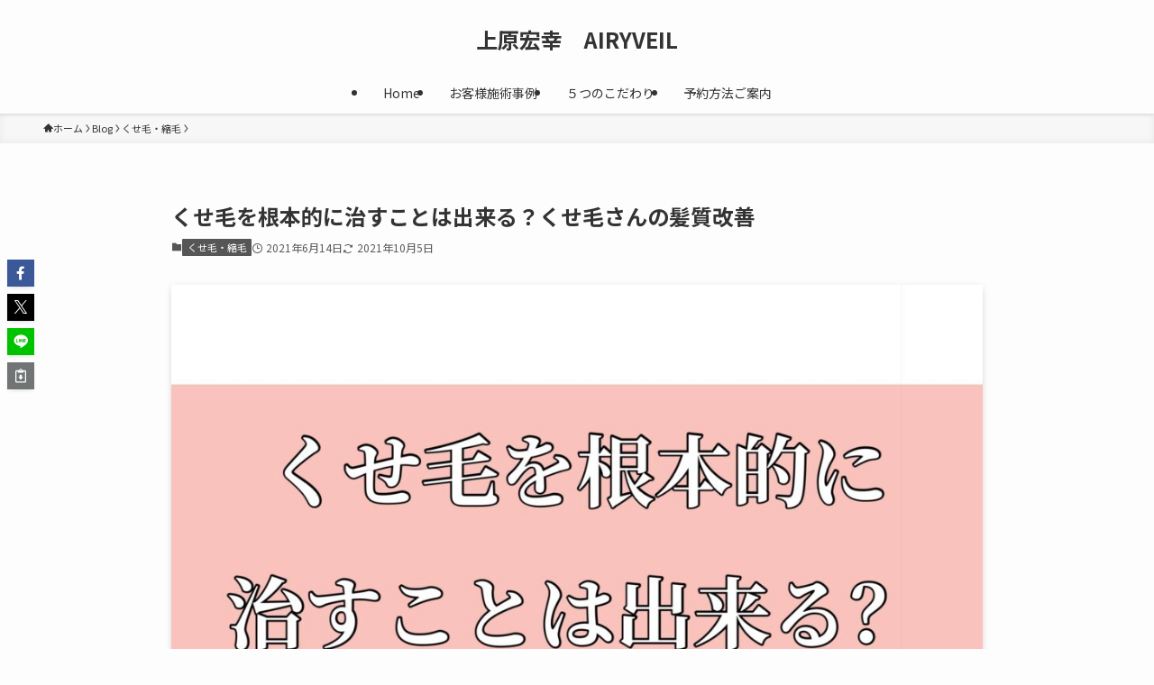

--- FILE ---
content_type: text/html; charset=UTF-8
request_url: https://hiro-blog.com/hair-kusege-kamishitukaizen/
body_size: 26123
content:
<!DOCTYPE html>
<html lang="ja" data-loaded="false" data-scrolled="false" data-spmenu="closed">
<head>
<meta charset="utf-8">
<meta name="format-detection" content="telephone=no">
<meta http-equiv="X-UA-Compatible" content="IE=edge">
<meta name="viewport" content="width=device-width, viewport-fit=cover">
<title>くせ毛を根本的に治すことは出来る？くせ毛さんの髪質改善 | 上原宏幸　AIRYVEIL</title>
<meta name='robots' content='max-image-preview:large' />
<link rel="alternate" type="application/rss+xml" title="上原宏幸　AIRYVEIL &raquo; フィード" href="https://hiro-blog.com/feed/" />
<link rel="alternate" type="application/rss+xml" title="上原宏幸　AIRYVEIL &raquo; コメントフィード" href="https://hiro-blog.com/comments/feed/" />
<link rel="alternate" type="application/rss+xml" title="上原宏幸　AIRYVEIL &raquo; くせ毛を根本的に治すことは出来る？くせ毛さんの髪質改善 のコメントのフィード" href="https://hiro-blog.com/hair-kusege-kamishitukaizen/feed/" />

<!-- SEO SIMPLE PACK 3.6.2 -->
<meta name="description" content="こんにちは、上原ひろゆきです。 今回はくせ毛に悩める方への記事を書いていきたいと思います。 【読書のお悩み】 くせ毛を根本的に治すことってできないの？広告なんかで、「コレを使えば治す事ができる！」みたいな情報があるけど、本当かなぁ？ こうい">
<link rel="canonical" href="https://hiro-blog.com/hair-kusege-kamishitukaizen/">
<meta property="og:locale" content="ja_JP">
<meta property="og:type" content="article">
<meta property="og:image" content="https://hiro-blog.com/wp-content/uploads/2021/06/CE3B9E07-009D-4F3F-ABF5-C7C06C69BB8A.jpeg">
<meta property="og:title" content="くせ毛を根本的に治すことは出来る？くせ毛さんの髪質改善 | 上原宏幸　AIRYVEIL">
<meta property="og:description" content="こんにちは、上原ひろゆきです。 今回はくせ毛に悩める方への記事を書いていきたいと思います。 【読書のお悩み】 くせ毛を根本的に治すことってできないの？広告なんかで、「コレを使えば治す事ができる！」みたいな情報があるけど、本当かなぁ？ こうい">
<meta property="og:url" content="https://hiro-blog.com/hair-kusege-kamishitukaizen/">
<meta property="og:site_name" content="上原宏幸　AIRYVEIL">
<meta name="twitter:card" content="summary">
<!-- / SEO SIMPLE PACK -->

		<!-- This site uses the Google Analytics by MonsterInsights plugin v9.11.1 - Using Analytics tracking - https://www.monsterinsights.com/ -->
		<!-- Note: MonsterInsights is not currently configured on this site. The site owner needs to authenticate with Google Analytics in the MonsterInsights settings panel. -->
					<!-- No tracking code set -->
				<!-- / Google Analytics by MonsterInsights -->
		<style id='wp-img-auto-sizes-contain-inline-css' type='text/css'>
img:is([sizes=auto i],[sizes^="auto," i]){contain-intrinsic-size:3000px 1500px}
/*# sourceURL=wp-img-auto-sizes-contain-inline-css */
</style>
<style id='wp-block-library-inline-css' type='text/css'>
:root{--wp-block-synced-color:#7a00df;--wp-block-synced-color--rgb:122,0,223;--wp-bound-block-color:var(--wp-block-synced-color);--wp-editor-canvas-background:#ddd;--wp-admin-theme-color:#007cba;--wp-admin-theme-color--rgb:0,124,186;--wp-admin-theme-color-darker-10:#006ba1;--wp-admin-theme-color-darker-10--rgb:0,107,160.5;--wp-admin-theme-color-darker-20:#005a87;--wp-admin-theme-color-darker-20--rgb:0,90,135;--wp-admin-border-width-focus:2px}@media (min-resolution:192dpi){:root{--wp-admin-border-width-focus:1.5px}}.wp-element-button{cursor:pointer}:root .has-very-light-gray-background-color{background-color:#eee}:root .has-very-dark-gray-background-color{background-color:#313131}:root .has-very-light-gray-color{color:#eee}:root .has-very-dark-gray-color{color:#313131}:root .has-vivid-green-cyan-to-vivid-cyan-blue-gradient-background{background:linear-gradient(135deg,#00d084,#0693e3)}:root .has-purple-crush-gradient-background{background:linear-gradient(135deg,#34e2e4,#4721fb 50%,#ab1dfe)}:root .has-hazy-dawn-gradient-background{background:linear-gradient(135deg,#faaca8,#dad0ec)}:root .has-subdued-olive-gradient-background{background:linear-gradient(135deg,#fafae1,#67a671)}:root .has-atomic-cream-gradient-background{background:linear-gradient(135deg,#fdd79a,#004a59)}:root .has-nightshade-gradient-background{background:linear-gradient(135deg,#330968,#31cdcf)}:root .has-midnight-gradient-background{background:linear-gradient(135deg,#020381,#2874fc)}:root{--wp--preset--font-size--normal:16px;--wp--preset--font-size--huge:42px}.has-regular-font-size{font-size:1em}.has-larger-font-size{font-size:2.625em}.has-normal-font-size{font-size:var(--wp--preset--font-size--normal)}.has-huge-font-size{font-size:var(--wp--preset--font-size--huge)}.has-text-align-center{text-align:center}.has-text-align-left{text-align:left}.has-text-align-right{text-align:right}.has-fit-text{white-space:nowrap!important}#end-resizable-editor-section{display:none}.aligncenter{clear:both}.items-justified-left{justify-content:flex-start}.items-justified-center{justify-content:center}.items-justified-right{justify-content:flex-end}.items-justified-space-between{justify-content:space-between}.screen-reader-text{border:0;clip-path:inset(50%);height:1px;margin:-1px;overflow:hidden;padding:0;position:absolute;width:1px;word-wrap:normal!important}.screen-reader-text:focus{background-color:#ddd;clip-path:none;color:#444;display:block;font-size:1em;height:auto;left:5px;line-height:normal;padding:15px 23px 14px;text-decoration:none;top:5px;width:auto;z-index:100000}html :where(.has-border-color){border-style:solid}html :where([style*=border-top-color]){border-top-style:solid}html :where([style*=border-right-color]){border-right-style:solid}html :where([style*=border-bottom-color]){border-bottom-style:solid}html :where([style*=border-left-color]){border-left-style:solid}html :where([style*=border-width]){border-style:solid}html :where([style*=border-top-width]){border-top-style:solid}html :where([style*=border-right-width]){border-right-style:solid}html :where([style*=border-bottom-width]){border-bottom-style:solid}html :where([style*=border-left-width]){border-left-style:solid}html :where(img[class*=wp-image-]){height:auto;max-width:100%}:where(figure){margin:0 0 1em}html :where(.is-position-sticky){--wp-admin--admin-bar--position-offset:var(--wp-admin--admin-bar--height,0px)}@media screen and (max-width:600px){html :where(.is-position-sticky){--wp-admin--admin-bar--position-offset:0px}}

/*# sourceURL=wp-block-library-inline-css */
</style><style id='wp-block-heading-inline-css' type='text/css'>
h1:where(.wp-block-heading).has-background,h2:where(.wp-block-heading).has-background,h3:where(.wp-block-heading).has-background,h4:where(.wp-block-heading).has-background,h5:where(.wp-block-heading).has-background,h6:where(.wp-block-heading).has-background{padding:1.25em 2.375em}h1.has-text-align-left[style*=writing-mode]:where([style*=vertical-lr]),h1.has-text-align-right[style*=writing-mode]:where([style*=vertical-rl]),h2.has-text-align-left[style*=writing-mode]:where([style*=vertical-lr]),h2.has-text-align-right[style*=writing-mode]:where([style*=vertical-rl]),h3.has-text-align-left[style*=writing-mode]:where([style*=vertical-lr]),h3.has-text-align-right[style*=writing-mode]:where([style*=vertical-rl]),h4.has-text-align-left[style*=writing-mode]:where([style*=vertical-lr]),h4.has-text-align-right[style*=writing-mode]:where([style*=vertical-rl]),h5.has-text-align-left[style*=writing-mode]:where([style*=vertical-lr]),h5.has-text-align-right[style*=writing-mode]:where([style*=vertical-rl]),h6.has-text-align-left[style*=writing-mode]:where([style*=vertical-lr]),h6.has-text-align-right[style*=writing-mode]:where([style*=vertical-rl]){rotate:180deg}
/*# sourceURL=https://hiro-blog.com/wp-includes/blocks/heading/style.min.css */
</style>
<style id='wp-block-image-inline-css' type='text/css'>
.wp-block-image>a,.wp-block-image>figure>a{display:inline-block}.wp-block-image img{box-sizing:border-box;height:auto;max-width:100%;vertical-align:bottom}@media not (prefers-reduced-motion){.wp-block-image img.hide{visibility:hidden}.wp-block-image img.show{animation:show-content-image .4s}}.wp-block-image[style*=border-radius] img,.wp-block-image[style*=border-radius]>a{border-radius:inherit}.wp-block-image.has-custom-border img{box-sizing:border-box}.wp-block-image.aligncenter{text-align:center}.wp-block-image.alignfull>a,.wp-block-image.alignwide>a{width:100%}.wp-block-image.alignfull img,.wp-block-image.alignwide img{height:auto;width:100%}.wp-block-image .aligncenter,.wp-block-image .alignleft,.wp-block-image .alignright,.wp-block-image.aligncenter,.wp-block-image.alignleft,.wp-block-image.alignright{display:table}.wp-block-image .aligncenter>figcaption,.wp-block-image .alignleft>figcaption,.wp-block-image .alignright>figcaption,.wp-block-image.aligncenter>figcaption,.wp-block-image.alignleft>figcaption,.wp-block-image.alignright>figcaption{caption-side:bottom;display:table-caption}.wp-block-image .alignleft{float:left;margin:.5em 1em .5em 0}.wp-block-image .alignright{float:right;margin:.5em 0 .5em 1em}.wp-block-image .aligncenter{margin-left:auto;margin-right:auto}.wp-block-image :where(figcaption){margin-bottom:1em;margin-top:.5em}.wp-block-image.is-style-circle-mask img{border-radius:9999px}@supports ((-webkit-mask-image:none) or (mask-image:none)) or (-webkit-mask-image:none){.wp-block-image.is-style-circle-mask img{border-radius:0;-webkit-mask-image:url('data:image/svg+xml;utf8,<svg viewBox="0 0 100 100" xmlns="http://www.w3.org/2000/svg"><circle cx="50" cy="50" r="50"/></svg>');mask-image:url('data:image/svg+xml;utf8,<svg viewBox="0 0 100 100" xmlns="http://www.w3.org/2000/svg"><circle cx="50" cy="50" r="50"/></svg>');mask-mode:alpha;-webkit-mask-position:center;mask-position:center;-webkit-mask-repeat:no-repeat;mask-repeat:no-repeat;-webkit-mask-size:contain;mask-size:contain}}:root :where(.wp-block-image.is-style-rounded img,.wp-block-image .is-style-rounded img){border-radius:9999px}.wp-block-image figure{margin:0}.wp-lightbox-container{display:flex;flex-direction:column;position:relative}.wp-lightbox-container img{cursor:zoom-in}.wp-lightbox-container img:hover+button{opacity:1}.wp-lightbox-container button{align-items:center;backdrop-filter:blur(16px) saturate(180%);background-color:#5a5a5a40;border:none;border-radius:4px;cursor:zoom-in;display:flex;height:20px;justify-content:center;opacity:0;padding:0;position:absolute;right:16px;text-align:center;top:16px;width:20px;z-index:100}@media not (prefers-reduced-motion){.wp-lightbox-container button{transition:opacity .2s ease}}.wp-lightbox-container button:focus-visible{outline:3px auto #5a5a5a40;outline:3px auto -webkit-focus-ring-color;outline-offset:3px}.wp-lightbox-container button:hover{cursor:pointer;opacity:1}.wp-lightbox-container button:focus{opacity:1}.wp-lightbox-container button:focus,.wp-lightbox-container button:hover,.wp-lightbox-container button:not(:hover):not(:active):not(.has-background){background-color:#5a5a5a40;border:none}.wp-lightbox-overlay{box-sizing:border-box;cursor:zoom-out;height:100vh;left:0;overflow:hidden;position:fixed;top:0;visibility:hidden;width:100%;z-index:100000}.wp-lightbox-overlay .close-button{align-items:center;cursor:pointer;display:flex;justify-content:center;min-height:40px;min-width:40px;padding:0;position:absolute;right:calc(env(safe-area-inset-right) + 16px);top:calc(env(safe-area-inset-top) + 16px);z-index:5000000}.wp-lightbox-overlay .close-button:focus,.wp-lightbox-overlay .close-button:hover,.wp-lightbox-overlay .close-button:not(:hover):not(:active):not(.has-background){background:none;border:none}.wp-lightbox-overlay .lightbox-image-container{height:var(--wp--lightbox-container-height);left:50%;overflow:hidden;position:absolute;top:50%;transform:translate(-50%,-50%);transform-origin:top left;width:var(--wp--lightbox-container-width);z-index:9999999999}.wp-lightbox-overlay .wp-block-image{align-items:center;box-sizing:border-box;display:flex;height:100%;justify-content:center;margin:0;position:relative;transform-origin:0 0;width:100%;z-index:3000000}.wp-lightbox-overlay .wp-block-image img{height:var(--wp--lightbox-image-height);min-height:var(--wp--lightbox-image-height);min-width:var(--wp--lightbox-image-width);width:var(--wp--lightbox-image-width)}.wp-lightbox-overlay .wp-block-image figcaption{display:none}.wp-lightbox-overlay button{background:none;border:none}.wp-lightbox-overlay .scrim{background-color:#fff;height:100%;opacity:.9;position:absolute;width:100%;z-index:2000000}.wp-lightbox-overlay.active{visibility:visible}@media not (prefers-reduced-motion){.wp-lightbox-overlay.active{animation:turn-on-visibility .25s both}.wp-lightbox-overlay.active img{animation:turn-on-visibility .35s both}.wp-lightbox-overlay.show-closing-animation:not(.active){animation:turn-off-visibility .35s both}.wp-lightbox-overlay.show-closing-animation:not(.active) img{animation:turn-off-visibility .25s both}.wp-lightbox-overlay.zoom.active{animation:none;opacity:1;visibility:visible}.wp-lightbox-overlay.zoom.active .lightbox-image-container{animation:lightbox-zoom-in .4s}.wp-lightbox-overlay.zoom.active .lightbox-image-container img{animation:none}.wp-lightbox-overlay.zoom.active .scrim{animation:turn-on-visibility .4s forwards}.wp-lightbox-overlay.zoom.show-closing-animation:not(.active){animation:none}.wp-lightbox-overlay.zoom.show-closing-animation:not(.active) .lightbox-image-container{animation:lightbox-zoom-out .4s}.wp-lightbox-overlay.zoom.show-closing-animation:not(.active) .lightbox-image-container img{animation:none}.wp-lightbox-overlay.zoom.show-closing-animation:not(.active) .scrim{animation:turn-off-visibility .4s forwards}}@keyframes show-content-image{0%{visibility:hidden}99%{visibility:hidden}to{visibility:visible}}@keyframes turn-on-visibility{0%{opacity:0}to{opacity:1}}@keyframes turn-off-visibility{0%{opacity:1;visibility:visible}99%{opacity:0;visibility:visible}to{opacity:0;visibility:hidden}}@keyframes lightbox-zoom-in{0%{transform:translate(calc((-100vw + var(--wp--lightbox-scrollbar-width))/2 + var(--wp--lightbox-initial-left-position)),calc(-50vh + var(--wp--lightbox-initial-top-position))) scale(var(--wp--lightbox-scale))}to{transform:translate(-50%,-50%) scale(1)}}@keyframes lightbox-zoom-out{0%{transform:translate(-50%,-50%) scale(1);visibility:visible}99%{visibility:visible}to{transform:translate(calc((-100vw + var(--wp--lightbox-scrollbar-width))/2 + var(--wp--lightbox-initial-left-position)),calc(-50vh + var(--wp--lightbox-initial-top-position))) scale(var(--wp--lightbox-scale));visibility:hidden}}
/*# sourceURL=https://hiro-blog.com/wp-includes/blocks/image/style.min.css */
</style>
<style id='wp-block-list-inline-css' type='text/css'>
ol,ul{box-sizing:border-box}:root :where(.wp-block-list.has-background){padding:1.25em 2.375em}
/*# sourceURL=https://hiro-blog.com/wp-includes/blocks/list/style.min.css */
</style>
<style id='wp-block-paragraph-inline-css' type='text/css'>
.is-small-text{font-size:.875em}.is-regular-text{font-size:1em}.is-large-text{font-size:2.25em}.is-larger-text{font-size:3em}.has-drop-cap:not(:focus):first-letter{float:left;font-size:8.4em;font-style:normal;font-weight:100;line-height:.68;margin:.05em .1em 0 0;text-transform:uppercase}body.rtl .has-drop-cap:not(:focus):first-letter{float:none;margin-left:.1em}p.has-drop-cap.has-background{overflow:hidden}:root :where(p.has-background){padding:1.25em 2.375em}:where(p.has-text-color:not(.has-link-color)) a{color:inherit}p.has-text-align-left[style*="writing-mode:vertical-lr"],p.has-text-align-right[style*="writing-mode:vertical-rl"]{rotate:180deg}
/*# sourceURL=https://hiro-blog.com/wp-includes/blocks/paragraph/style.min.css */
</style>
<style id='global-styles-inline-css' type='text/css'>
:root{--wp--preset--aspect-ratio--square: 1;--wp--preset--aspect-ratio--4-3: 4/3;--wp--preset--aspect-ratio--3-4: 3/4;--wp--preset--aspect-ratio--3-2: 3/2;--wp--preset--aspect-ratio--2-3: 2/3;--wp--preset--aspect-ratio--16-9: 16/9;--wp--preset--aspect-ratio--9-16: 9/16;--wp--preset--color--black: #000;--wp--preset--color--cyan-bluish-gray: #abb8c3;--wp--preset--color--white: #fff;--wp--preset--color--pale-pink: #f78da7;--wp--preset--color--vivid-red: #cf2e2e;--wp--preset--color--luminous-vivid-orange: #ff6900;--wp--preset--color--luminous-vivid-amber: #fcb900;--wp--preset--color--light-green-cyan: #7bdcb5;--wp--preset--color--vivid-green-cyan: #00d084;--wp--preset--color--pale-cyan-blue: #8ed1fc;--wp--preset--color--vivid-cyan-blue: #0693e3;--wp--preset--color--vivid-purple: #9b51e0;--wp--preset--color--swl-main: var(--color_main);--wp--preset--color--swl-main-thin: var(--color_main_thin);--wp--preset--color--swl-gray: var(--color_gray);--wp--preset--color--swl-deep-01: var(--color_deep01);--wp--preset--color--swl-deep-02: var(--color_deep02);--wp--preset--color--swl-deep-03: var(--color_deep03);--wp--preset--color--swl-deep-04: var(--color_deep04);--wp--preset--color--swl-pale-01: var(--color_pale01);--wp--preset--color--swl-pale-02: var(--color_pale02);--wp--preset--color--swl-pale-03: var(--color_pale03);--wp--preset--color--swl-pale-04: var(--color_pale04);--wp--preset--gradient--vivid-cyan-blue-to-vivid-purple: linear-gradient(135deg,rgb(6,147,227) 0%,rgb(155,81,224) 100%);--wp--preset--gradient--light-green-cyan-to-vivid-green-cyan: linear-gradient(135deg,rgb(122,220,180) 0%,rgb(0,208,130) 100%);--wp--preset--gradient--luminous-vivid-amber-to-luminous-vivid-orange: linear-gradient(135deg,rgb(252,185,0) 0%,rgb(255,105,0) 100%);--wp--preset--gradient--luminous-vivid-orange-to-vivid-red: linear-gradient(135deg,rgb(255,105,0) 0%,rgb(207,46,46) 100%);--wp--preset--gradient--very-light-gray-to-cyan-bluish-gray: linear-gradient(135deg,rgb(238,238,238) 0%,rgb(169,184,195) 100%);--wp--preset--gradient--cool-to-warm-spectrum: linear-gradient(135deg,rgb(74,234,220) 0%,rgb(151,120,209) 20%,rgb(207,42,186) 40%,rgb(238,44,130) 60%,rgb(251,105,98) 80%,rgb(254,248,76) 100%);--wp--preset--gradient--blush-light-purple: linear-gradient(135deg,rgb(255,206,236) 0%,rgb(152,150,240) 100%);--wp--preset--gradient--blush-bordeaux: linear-gradient(135deg,rgb(254,205,165) 0%,rgb(254,45,45) 50%,rgb(107,0,62) 100%);--wp--preset--gradient--luminous-dusk: linear-gradient(135deg,rgb(255,203,112) 0%,rgb(199,81,192) 50%,rgb(65,88,208) 100%);--wp--preset--gradient--pale-ocean: linear-gradient(135deg,rgb(255,245,203) 0%,rgb(182,227,212) 50%,rgb(51,167,181) 100%);--wp--preset--gradient--electric-grass: linear-gradient(135deg,rgb(202,248,128) 0%,rgb(113,206,126) 100%);--wp--preset--gradient--midnight: linear-gradient(135deg,rgb(2,3,129) 0%,rgb(40,116,252) 100%);--wp--preset--font-size--small: 0.9em;--wp--preset--font-size--medium: 1.1em;--wp--preset--font-size--large: 1.25em;--wp--preset--font-size--x-large: 42px;--wp--preset--font-size--xs: 0.75em;--wp--preset--font-size--huge: 1.6em;--wp--preset--spacing--20: 0.44rem;--wp--preset--spacing--30: 0.67rem;--wp--preset--spacing--40: 1rem;--wp--preset--spacing--50: 1.5rem;--wp--preset--spacing--60: 2.25rem;--wp--preset--spacing--70: 3.38rem;--wp--preset--spacing--80: 5.06rem;--wp--preset--shadow--natural: 6px 6px 9px rgba(0, 0, 0, 0.2);--wp--preset--shadow--deep: 12px 12px 50px rgba(0, 0, 0, 0.4);--wp--preset--shadow--sharp: 6px 6px 0px rgba(0, 0, 0, 0.2);--wp--preset--shadow--outlined: 6px 6px 0px -3px rgb(255, 255, 255), 6px 6px rgb(0, 0, 0);--wp--preset--shadow--crisp: 6px 6px 0px rgb(0, 0, 0);}:where(.is-layout-flex){gap: 0.5em;}:where(.is-layout-grid){gap: 0.5em;}body .is-layout-flex{display: flex;}.is-layout-flex{flex-wrap: wrap;align-items: center;}.is-layout-flex > :is(*, div){margin: 0;}body .is-layout-grid{display: grid;}.is-layout-grid > :is(*, div){margin: 0;}:where(.wp-block-columns.is-layout-flex){gap: 2em;}:where(.wp-block-columns.is-layout-grid){gap: 2em;}:where(.wp-block-post-template.is-layout-flex){gap: 1.25em;}:where(.wp-block-post-template.is-layout-grid){gap: 1.25em;}.has-black-color{color: var(--wp--preset--color--black) !important;}.has-cyan-bluish-gray-color{color: var(--wp--preset--color--cyan-bluish-gray) !important;}.has-white-color{color: var(--wp--preset--color--white) !important;}.has-pale-pink-color{color: var(--wp--preset--color--pale-pink) !important;}.has-vivid-red-color{color: var(--wp--preset--color--vivid-red) !important;}.has-luminous-vivid-orange-color{color: var(--wp--preset--color--luminous-vivid-orange) !important;}.has-luminous-vivid-amber-color{color: var(--wp--preset--color--luminous-vivid-amber) !important;}.has-light-green-cyan-color{color: var(--wp--preset--color--light-green-cyan) !important;}.has-vivid-green-cyan-color{color: var(--wp--preset--color--vivid-green-cyan) !important;}.has-pale-cyan-blue-color{color: var(--wp--preset--color--pale-cyan-blue) !important;}.has-vivid-cyan-blue-color{color: var(--wp--preset--color--vivid-cyan-blue) !important;}.has-vivid-purple-color{color: var(--wp--preset--color--vivid-purple) !important;}.has-black-background-color{background-color: var(--wp--preset--color--black) !important;}.has-cyan-bluish-gray-background-color{background-color: var(--wp--preset--color--cyan-bluish-gray) !important;}.has-white-background-color{background-color: var(--wp--preset--color--white) !important;}.has-pale-pink-background-color{background-color: var(--wp--preset--color--pale-pink) !important;}.has-vivid-red-background-color{background-color: var(--wp--preset--color--vivid-red) !important;}.has-luminous-vivid-orange-background-color{background-color: var(--wp--preset--color--luminous-vivid-orange) !important;}.has-luminous-vivid-amber-background-color{background-color: var(--wp--preset--color--luminous-vivid-amber) !important;}.has-light-green-cyan-background-color{background-color: var(--wp--preset--color--light-green-cyan) !important;}.has-vivid-green-cyan-background-color{background-color: var(--wp--preset--color--vivid-green-cyan) !important;}.has-pale-cyan-blue-background-color{background-color: var(--wp--preset--color--pale-cyan-blue) !important;}.has-vivid-cyan-blue-background-color{background-color: var(--wp--preset--color--vivid-cyan-blue) !important;}.has-vivid-purple-background-color{background-color: var(--wp--preset--color--vivid-purple) !important;}.has-black-border-color{border-color: var(--wp--preset--color--black) !important;}.has-cyan-bluish-gray-border-color{border-color: var(--wp--preset--color--cyan-bluish-gray) !important;}.has-white-border-color{border-color: var(--wp--preset--color--white) !important;}.has-pale-pink-border-color{border-color: var(--wp--preset--color--pale-pink) !important;}.has-vivid-red-border-color{border-color: var(--wp--preset--color--vivid-red) !important;}.has-luminous-vivid-orange-border-color{border-color: var(--wp--preset--color--luminous-vivid-orange) !important;}.has-luminous-vivid-amber-border-color{border-color: var(--wp--preset--color--luminous-vivid-amber) !important;}.has-light-green-cyan-border-color{border-color: var(--wp--preset--color--light-green-cyan) !important;}.has-vivid-green-cyan-border-color{border-color: var(--wp--preset--color--vivid-green-cyan) !important;}.has-pale-cyan-blue-border-color{border-color: var(--wp--preset--color--pale-cyan-blue) !important;}.has-vivid-cyan-blue-border-color{border-color: var(--wp--preset--color--vivid-cyan-blue) !important;}.has-vivid-purple-border-color{border-color: var(--wp--preset--color--vivid-purple) !important;}.has-vivid-cyan-blue-to-vivid-purple-gradient-background{background: var(--wp--preset--gradient--vivid-cyan-blue-to-vivid-purple) !important;}.has-light-green-cyan-to-vivid-green-cyan-gradient-background{background: var(--wp--preset--gradient--light-green-cyan-to-vivid-green-cyan) !important;}.has-luminous-vivid-amber-to-luminous-vivid-orange-gradient-background{background: var(--wp--preset--gradient--luminous-vivid-amber-to-luminous-vivid-orange) !important;}.has-luminous-vivid-orange-to-vivid-red-gradient-background{background: var(--wp--preset--gradient--luminous-vivid-orange-to-vivid-red) !important;}.has-very-light-gray-to-cyan-bluish-gray-gradient-background{background: var(--wp--preset--gradient--very-light-gray-to-cyan-bluish-gray) !important;}.has-cool-to-warm-spectrum-gradient-background{background: var(--wp--preset--gradient--cool-to-warm-spectrum) !important;}.has-blush-light-purple-gradient-background{background: var(--wp--preset--gradient--blush-light-purple) !important;}.has-blush-bordeaux-gradient-background{background: var(--wp--preset--gradient--blush-bordeaux) !important;}.has-luminous-dusk-gradient-background{background: var(--wp--preset--gradient--luminous-dusk) !important;}.has-pale-ocean-gradient-background{background: var(--wp--preset--gradient--pale-ocean) !important;}.has-electric-grass-gradient-background{background: var(--wp--preset--gradient--electric-grass) !important;}.has-midnight-gradient-background{background: var(--wp--preset--gradient--midnight) !important;}.has-small-font-size{font-size: var(--wp--preset--font-size--small) !important;}.has-medium-font-size{font-size: var(--wp--preset--font-size--medium) !important;}.has-large-font-size{font-size: var(--wp--preset--font-size--large) !important;}.has-x-large-font-size{font-size: var(--wp--preset--font-size--x-large) !important;}
/*# sourceURL=global-styles-inline-css */
</style>

<link rel='stylesheet' id='swell-icons-css' href='https://hiro-blog.com/wp-content/themes/swell/build/css/swell-icons.css?ver=2.16.0' type='text/css' media='all' />
<link rel='stylesheet' id='main_style-css' href='https://hiro-blog.com/wp-content/themes/swell/build/css/main.css?ver=2.16.0' type='text/css' media='all' />
<link rel='stylesheet' id='swell_blocks-css' href='https://hiro-blog.com/wp-content/themes/swell/build/css/blocks.css?ver=2.16.0' type='text/css' media='all' />
<style id='swell_custom-inline-css' type='text/css'>
:root{--swl-fz--content:4vw;--swl-font_family:"Noto Sans JP", sans-serif;--swl-font_weight:400;--color_main:#565656;--color_text:#333;--color_link:#1176d4;--color_htag:#565656;--color_bg:#fdfdfd;--color_gradient1:#d8ffff;--color_gradient2:#87e7ff;--color_main_thin:rgba(108, 108, 108, 0.05 );--color_main_dark:rgba(65, 65, 65, 1 );--color_list_check:#565656;--color_list_num:#565656;--color_list_good:#86dd7b;--color_list_triangle:#f4e03a;--color_list_bad:#f36060;--color_faq_q:#d55656;--color_faq_a:#6599b7;--color_icon_good:#3cd250;--color_icon_good_bg:#ecffe9;--color_icon_bad:#4b73eb;--color_icon_bad_bg:#eafaff;--color_icon_info:#f578b4;--color_icon_info_bg:#fff0fa;--color_icon_announce:#ffa537;--color_icon_announce_bg:#fff5f0;--color_icon_pen:#7a7a7a;--color_icon_pen_bg:#f7f7f7;--color_icon_book:#787364;--color_icon_book_bg:#f8f6ef;--color_icon_point:#ffa639;--color_icon_check:#86d67c;--color_icon_batsu:#f36060;--color_icon_hatena:#5295cc;--color_icon_caution:#f7da38;--color_icon_memo:#84878a;--color_deep01:#e44141;--color_deep02:#3d79d5;--color_deep03:#63a84d;--color_deep04:#f09f4d;--color_pale01:#fff2f0;--color_pale02:#f3f8fd;--color_pale03:#f1f9ee;--color_pale04:#fdf9ee;--color_mark_blue:#b7e3ff;--color_mark_green:#bdf9c3;--color_mark_yellow:#fcf69f;--color_mark_orange:#ffddbc;--border01:solid 1px var(--color_main);--border02:double 4px var(--color_main);--border03:dashed 2px var(--color_border);--border04:solid 4px var(--color_gray);--card_posts_thumb_ratio:56.25%;--list_posts_thumb_ratio:61.805%;--big_posts_thumb_ratio:56.25%;--thumb_posts_thumb_ratio:61.805%;--blogcard_thumb_ratio:56.25%;--color_header_bg:#fdfdfd;--color_header_text:#333;--color_footer_bg:#f7f7f7;--color_footer_text:#565656;--container_size:1200px;--article_size:900px;--logo_size_sp:48px;--logo_size_pc:40px;--logo_size_pcfix:30px;}.swl-cell-bg[data-icon="doubleCircle"]{--cell-icon-color:#ffc977}.swl-cell-bg[data-icon="circle"]{--cell-icon-color:#94e29c}.swl-cell-bg[data-icon="triangle"]{--cell-icon-color:#eeda2f}.swl-cell-bg[data-icon="close"]{--cell-icon-color:#ec9191}.swl-cell-bg[data-icon="hatena"]{--cell-icon-color:#93c9da}.swl-cell-bg[data-icon="check"]{--cell-icon-color:#94e29c}.swl-cell-bg[data-icon="line"]{--cell-icon-color:#9b9b9b}.cap_box[data-colset="col1"]{--capbox-color:#f59b5f;--capbox-color--bg:#fff8eb}.cap_box[data-colset="col2"]{--capbox-color:#5fb9f5;--capbox-color--bg:#edf5ff}.cap_box[data-colset="col3"]{--capbox-color:#2fcd90;--capbox-color--bg:#eafaf2}.red_{--the-btn-color:#f74a4a;--the-btn-color2:#ffbc49;--the-solid-shadow: rgba(185, 56, 56, 1 )}.blue_{--the-btn-color:#338df4;--the-btn-color2:#35eaff;--the-solid-shadow: rgba(38, 106, 183, 1 )}.green_{--the-btn-color:#ff59ac;--the-btn-color2:#7bf7bd;--the-solid-shadow: rgba(191, 67, 129, 1 )}.is-style-btn_normal{--the-btn-radius:80px}.is-style-btn_solid{--the-btn-radius:80px}.is-style-btn_shiny{--the-btn-radius:80px}.is-style-btn_line{--the-btn-radius:80px}.post_content blockquote{padding:1.5em 2em 1.5em 3em}.post_content blockquote::before{content:"";display:block;width:5px;height:calc(100% - 3em);top:1.5em;left:1.5em;border-left:solid 1px rgba(180,180,180,.75);border-right:solid 1px rgba(180,180,180,.75);}.mark_blue{background:-webkit-linear-gradient(transparent 64%,var(--color_mark_blue) 0%);background:linear-gradient(transparent 64%,var(--color_mark_blue) 0%)}.mark_green{background:-webkit-linear-gradient(transparent 64%,var(--color_mark_green) 0%);background:linear-gradient(transparent 64%,var(--color_mark_green) 0%)}.mark_yellow{background:-webkit-linear-gradient(transparent 64%,var(--color_mark_yellow) 0%);background:linear-gradient(transparent 64%,var(--color_mark_yellow) 0%)}.mark_orange{background:-webkit-linear-gradient(transparent 64%,var(--color_mark_orange) 0%);background:linear-gradient(transparent 64%,var(--color_mark_orange) 0%)}[class*="is-style-icon_"]{color:#333;border-width:0}[class*="is-style-big_icon_"]{border-width:2px;border-style:solid}[data-col="gray"] .c-balloon__text{background:#f7f7f7;border-color:#ccc}[data-col="gray"] .c-balloon__before{border-right-color:#f7f7f7}[data-col="green"] .c-balloon__text{background:#d1f8c2;border-color:#9ddd93}[data-col="green"] .c-balloon__before{border-right-color:#d1f8c2}[data-col="blue"] .c-balloon__text{background:#e2f6ff;border-color:#93d2f0}[data-col="blue"] .c-balloon__before{border-right-color:#e2f6ff}[data-col="red"] .c-balloon__text{background:#ffebeb;border-color:#f48789}[data-col="red"] .c-balloon__before{border-right-color:#ffebeb}[data-col="yellow"] .c-balloon__text{background:#f9f7d2;border-color:#fbe593}[data-col="yellow"] .c-balloon__before{border-right-color:#f9f7d2}.-type-list2 .p-postList__body::after,.-type-big .p-postList__body::after{content: "READ MORE »";}.c-postThumb__cat{background-color:#565656;color:#fff;background-image: repeating-linear-gradient(-45deg,rgba(255,255,255,.1),rgba(255,255,255,.1) 6px,transparent 6px,transparent 12px)}.post_content h2:where(:not([class^="swell-block-"]):not(.faq_q):not(.p-postList__title)){background:var(--color_htag);padding:.75em 1em;color:#fff;border-radius:var(--swl-radius--2, 0px)}.post_content h2:where(:not([class^="swell-block-"]):not(.faq_q):not(.p-postList__title))::before{position:absolute;display:block;pointer-events:none}.post_content h3:where(:not([class^="swell-block-"]):not(.faq_q):not(.p-postList__title)){padding:0 .5em .5em}.post_content h3:where(:not([class^="swell-block-"]):not(.faq_q):not(.p-postList__title))::before{content:"";width:100%;height:2px;background: repeating-linear-gradient(90deg, var(--color_htag) 0%, var(--color_htag) 29.3%, rgba(150,150,150,.2) 29.3%, rgba(150,150,150,.2) 100%)}.post_content h4:where(:not([class^="swell-block-"]):not(.faq_q):not(.p-postList__title)){padding:0 0 0 16px;border-left:solid 2px var(--color_htag)}.l-footer__widgetArea{background:#f4f4f4}.l-header{box-shadow: 0 1px 4px rgba(0,0,0,.12)}.l-header__menuBtn{order:3}.l-header__customBtn{order:1}.c-gnav a::after{background:var(--color_main);width:100%;height:2px;transform:scaleX(0)}.p-spHeadMenu .menu-item.-current{border-bottom-color:var(--color_main)}.c-gnav > li:hover > a::after,.c-gnav > .-current > a::after{transform: scaleX(1)}.c-gnav .sub-menu{color:#333;background:#fff}.l-fixHeader::before{opacity:1}#pagetop{border-radius:50%}#fix_tocbtn{border-radius:50%}#fix_bottom_menu{color:#efefef}#fix_bottom_menu::before{background:#070707;opacity:1}.c-widget__title.-spmenu{padding:.5em .75em;border-radius:var(--swl-radius--2, 0px);background:var(--color_main);color:#fff;}.c-widget__title.-footer{padding:.5em}.c-widget__title.-footer::before{content:"";bottom:0;left:0;width:40%;z-index:1;background:var(--color_main)}.c-widget__title.-footer::after{content:"";bottom:0;left:0;width:100%;background:var(--color_border)}.c-secTitle{border-left:solid 2px var(--color_main);padding:0em .75em}.p-spMenu{color:#333}.p-spMenu__inner::before{background:#fdfdfd;opacity:1}.p-spMenu__overlay{background:#000;opacity:0.6}[class*="page-numbers"]{color:#fff;background-color:#dedede}a{text-decoration: none}.l-topTitleArea.c-filterLayer::before{background-color:#000;opacity:0.2;content:""}@media screen and (min-width: 960px){:root{}}@media screen and (max-width: 959px){:root{}.l-header__logo{order:2;text-align:center}}@media screen and (min-width: 600px){:root{--swl-fz--content:16px;}}@media screen and (max-width: 599px){:root{}}@media (min-width: 1108px) {.alignwide{left:-100px;width:calc(100% + 200px);}}@media (max-width: 1108px) {.-sidebar-off .swell-block-fullWide__inner.l-container .alignwide{left:0px;width:100%;}}.l-fixHeader .l-fixHeader__gnav{order:0}[data-scrolled=true] .l-fixHeader[data-ready]{opacity:1;-webkit-transform:translateY(0)!important;transform:translateY(0)!important;visibility:visible}.-body-solid .l-fixHeader{box-shadow:0 2px 4px var(--swl-color_shadow)}.l-fixHeader__inner{align-items:stretch;color:var(--color_header_text);display:flex;padding-bottom:0;padding-top:0;position:relative;z-index:1}.l-fixHeader__logo{align-items:center;display:flex;line-height:1;margin-right:24px;order:0;padding:16px 0}[data-scrolled=true] #fix_bottom_menu{bottom:0}#fix_bottom_menu{box-shadow:0 0 4px rgba(0,0,0,.1);transition:bottom .4s;width:100%;z-index:100}#fix_bottom_menu:before{display:block;z-index:0}#fix_bottom_menu .menu_list{align-items:center;display:flex;height:50px;justify-content:space-between;padding:2px 0 0;position:relative;z-index:1}#fix_bottom_menu .menu_btn .open_btn{opacity:1;-webkit-transform:scale(1.1);transform:scale(1.1)}#fix_bottom_menu .menu-item{flex:1 1 100%;margin:0;padding:0;text-align:center}#fix_bottom_menu .menu-item a{color:inherit;display:block;line-height:1;text-decoration:none}#fix_bottom_menu .menu-item i{color:inherit;display:block;font-size:20px;height:20px;line-height:20px;text-align:center}#fix_bottom_menu .menu-item i:before{color:inherit;display:inline-block}#fix_bottom_menu span{color:inherit;display:block;font-size:10px;line-height:1;margin-top:4px;width:100%}@media not all and (min-width:960px){#fix_bottom_menu{display:block;padding-bottom:calc(env(safe-area-inset-bottom)*.5)}}.is-style-btn_normal a,.is-style-btn_shiny a{box-shadow:var(--swl-btn_shadow)}.c-shareBtns__btn,.is-style-balloon>.c-tabList .c-tabList__button,.p-snsCta,[class*=page-numbers]{box-shadow:var(--swl-box_shadow)}.p-articleThumb__img,.p-articleThumb__youtube{box-shadow:var(--swl-img_shadow)}.p-pickupBanners__item .c-bannerLink,.p-postList__thumb{box-shadow:0 2px 8px rgba(0,0,0,.1),0 4px 4px -4px rgba(0,0,0,.1)}.p-postList.-w-ranking li:before{background-image:repeating-linear-gradient(-45deg,hsla(0,0%,100%,.1),hsla(0,0%,100%,.1) 6px,transparent 0,transparent 12px);box-shadow:1px 1px 4px rgba(0,0,0,.2)}@media (min-width:960px){.-parallel .l-header__inner{display:flex;flex-wrap:wrap;max-width:100%;padding-left:0;padding-right:0}.-parallel .l-header__logo{text-align:center;width:100%}.-parallel .l-header__logo .c-catchphrase{font-size:12px;line-height:1;margin-top:16px}.-parallel .l-header__gnav{width:100%}.-parallel .l-header__gnav .c-gnav{justify-content:center}.-parallel .l-header__gnav .c-gnav>li>a{padding:16px}.-parallel .c-headLogo.-txt,.-parallel .w-header{justify-content:center}.-parallel .w-header{margin-bottom:8px;margin-top:8px}.-parallel-bottom .l-header__inner{padding-top:8px}.-parallel-bottom .l-header__logo{order:1;padding:16px 0}.-parallel-bottom .w-header{order:2}.-parallel-bottom .l-header__gnav{order:3}.-parallel-top .l-header__inner{padding-bottom:8px}.-parallel-top .l-header__gnav{order:1}.-parallel-top .l-header__logo{order:2;padding:16px 0}.-parallel-top .w-header{order:3}.l-header.-parallel .w-header{width:100%}.l-fixHeader.-parallel .l-fixHeader__gnav{margin-left:auto}}.c-gnav .sub-menu a:before,.c-listMenu a:before{-webkit-font-smoothing:antialiased;-moz-osx-font-smoothing:grayscale;font-family:icomoon!important;font-style:normal;font-variant:normal;font-weight:400;line-height:1;text-transform:none}.c-submenuToggleBtn{display:none}.c-listMenu a{padding:.75em 1em .75em 1.5em;transition:padding .25s}.c-listMenu a:hover{padding-left:1.75em;padding-right:.75em}.c-gnav .sub-menu a:before,.c-listMenu a:before{color:inherit;content:"\e921";display:inline-block;left:2px;position:absolute;top:50%;-webkit-transform:translateY(-50%);transform:translateY(-50%);vertical-align:middle}.widget_categories>ul>.cat-item>a,.wp-block-categories-list>li>a{padding-left:1.75em}.c-listMenu .children,.c-listMenu .sub-menu{margin:0}.c-listMenu .children a,.c-listMenu .sub-menu a{font-size:.9em;padding-left:2.5em}.c-listMenu .children a:before,.c-listMenu .sub-menu a:before{left:1em}.c-listMenu .children a:hover,.c-listMenu .sub-menu a:hover{padding-left:2.75em}.c-listMenu .children ul a,.c-listMenu .sub-menu ul a{padding-left:3.25em}.c-listMenu .children ul a:before,.c-listMenu .sub-menu ul a:before{left:1.75em}.c-listMenu .children ul a:hover,.c-listMenu .sub-menu ul a:hover{padding-left:3.5em}.c-gnav li:hover>.sub-menu{opacity:1;visibility:visible}.c-gnav .sub-menu:before{background:inherit;content:"";height:100%;left:0;position:absolute;top:0;width:100%;z-index:0}.c-gnav .sub-menu .sub-menu{left:100%;top:0;z-index:-1}.c-gnav .sub-menu a{padding-left:2em}.c-gnav .sub-menu a:before{left:.5em}.c-gnav .sub-menu a:hover .ttl{left:4px}:root{--color_content_bg:var(--color_bg);}.c-widget__title.-side{padding:.5em}.c-widget__title.-side::before{content:"";bottom:0;left:0;width:40%;z-index:1;background:var(--color_main)}.c-widget__title.-side::after{content:"";bottom:0;left:0;width:100%;background:var(--color_border)}.c-shareBtns__item:not(:last-child){margin-right:4px}.c-shareBtns__btn{padding:8px 0}@media screen and (min-width: 960px){:root{}.single .c-postTitle__date{display:none}}@media screen and (max-width: 959px){:root{}.single .c-postTitle__date{display:none}}@media screen and (min-width: 600px){:root{}}@media screen and (max-width: 599px){:root{}}.swell-block-fullWide__inner.l-container{--swl-fw_inner_pad:var(--swl-pad_container,0px)}@media (min-width:960px){.-sidebar-on .l-content .alignfull,.-sidebar-on .l-content .alignwide{left:-16px;width:calc(100% + 32px)}.swell-block-fullWide__inner.l-article{--swl-fw_inner_pad:var(--swl-pad_post_content,0px)}.-sidebar-on .swell-block-fullWide__inner .alignwide{left:0;width:100%}.-sidebar-on .swell-block-fullWide__inner .alignfull{left:calc(0px - var(--swl-fw_inner_pad, 0))!important;margin-left:0!important;margin-right:0!important;width:calc(100% + var(--swl-fw_inner_pad, 0)*2)!important}}.p-relatedPosts .p-postList__item{margin-bottom:1.5em}.p-relatedPosts .p-postList__times,.p-relatedPosts .p-postList__times>:last-child{margin-right:0}@media (min-width:600px){.p-relatedPosts .p-postList__item{width:33.33333%}}@media screen and (min-width:600px) and (max-width:1239px){.p-relatedPosts .p-postList__item:nth-child(7),.p-relatedPosts .p-postList__item:nth-child(8){display:none}}@media screen and (min-width:1240px){.p-relatedPosts .p-postList__item{width:25%}}.-index-off .p-toc,.swell-toc-placeholder:empty{display:none}.p-toc.-modal{height:100%;margin:0;overflow-y:auto;padding:0}#main_content .p-toc{border-radius:var(--swl-radius--2,0);margin:4em auto;max-width:800px}#sidebar .p-toc{margin-top:-.5em}.p-toc .__pn:before{content:none!important;counter-increment:none}.p-toc .__prev{margin:0 0 1em}.p-toc .__next{margin:1em 0 0}.p-toc.is-omitted:not([data-omit=ct]) [data-level="2"] .p-toc__childList{height:0;margin-bottom:-.5em;visibility:hidden}.p-toc.is-omitted:not([data-omit=nest]){position:relative}.p-toc.is-omitted:not([data-omit=nest]):before{background:linear-gradient(hsla(0,0%,100%,0),var(--color_bg));bottom:5em;content:"";height:4em;left:0;opacity:.75;pointer-events:none;position:absolute;width:100%;z-index:1}.p-toc.is-omitted:not([data-omit=nest]):after{background:var(--color_bg);bottom:0;content:"";height:5em;left:0;opacity:.75;position:absolute;width:100%;z-index:1}.p-toc.is-omitted:not([data-omit=nest]) .__next,.p-toc.is-omitted:not([data-omit=nest]) [data-omit="1"]{display:none}.p-toc .p-toc__expandBtn{background-color:#f7f7f7;border:rgba(0,0,0,.2);border-radius:5em;box-shadow:0 0 0 1px #bbb;color:#333;display:block;font-size:14px;line-height:1.5;margin:.75em auto 0;min-width:6em;padding:.5em 1em;position:relative;transition:box-shadow .25s;z-index:2}.p-toc[data-omit=nest] .p-toc__expandBtn{display:inline-block;font-size:13px;margin:0 0 0 1.25em;padding:.5em .75em}.p-toc:not([data-omit=nest]) .p-toc__expandBtn:after,.p-toc:not([data-omit=nest]) .p-toc__expandBtn:before{border-top-color:inherit;border-top-style:dotted;border-top-width:3px;content:"";display:block;height:1px;position:absolute;top:calc(50% - 1px);transition:border-color .25s;width:100%;width:22px}.p-toc:not([data-omit=nest]) .p-toc__expandBtn:before{right:calc(100% + 1em)}.p-toc:not([data-omit=nest]) .p-toc__expandBtn:after{left:calc(100% + 1em)}.p-toc.is-expanded .p-toc__expandBtn{border-color:transparent}.p-toc__ttl{display:block;font-size:1.2em;line-height:1;position:relative;text-align:center}.p-toc__ttl:before{content:"\e918";display:inline-block;font-family:icomoon;margin-right:.5em;padding-bottom:2px;vertical-align:middle}#index_modal .p-toc__ttl{margin-bottom:.5em}.p-toc__list li{line-height:1.6}.p-toc__list>li+li{margin-top:.5em}.p-toc__list .p-toc__childList{padding-left:.5em}.p-toc__list [data-level="3"]{font-size:.9em}.p-toc__list .mininote{display:none}.post_content .p-toc__list{padding-left:0}#sidebar .p-toc__list{margin-bottom:0}#sidebar .p-toc__list .p-toc__childList{padding-left:0}.p-toc__link{color:inherit;font-size:inherit;text-decoration:none}.p-toc__link:hover{opacity:.8}.p-toc.-double{background:var(--color_gray);background:linear-gradient(-45deg,transparent 25%,var(--color_gray) 25%,var(--color_gray) 50%,transparent 50%,transparent 75%,var(--color_gray) 75%,var(--color_gray));background-clip:padding-box;background-size:4px 4px;border-bottom:4px double var(--color_border);border-top:4px double var(--color_border);padding:1.5em 1em 1em}.p-toc.-double .p-toc__ttl{margin-bottom:.75em}@media (min-width:960px){#main_content .p-toc{width:92%}}@media (hover:hover){.p-toc .p-toc__expandBtn:hover{border-color:transparent;box-shadow:0 0 0 2px currentcolor}}@media (min-width:600px){.p-toc.-double{padding:2em}}.p-pnLinks{align-items:stretch;display:flex;justify-content:space-between;margin:2em 0}.p-pnLinks__item{font-size:3vw;position:relative;width:49%}.p-pnLinks__item:before{content:"";display:block;height:.5em;pointer-events:none;position:absolute;top:50%;width:.5em;z-index:1}.p-pnLinks__item.-prev:before{border-bottom:1px solid;border-left:1px solid;left:.35em;-webkit-transform:rotate(45deg) translateY(-50%);transform:rotate(45deg) translateY(-50%)}.p-pnLinks__item.-prev .p-pnLinks__thumb{margin-right:8px}.p-pnLinks__item.-next .p-pnLinks__link{justify-content:flex-end}.p-pnLinks__item.-next:before{border-bottom:1px solid;border-right:1px solid;right:.35em;-webkit-transform:rotate(-45deg) translateY(-50%);transform:rotate(-45deg) translateY(-50%)}.p-pnLinks__item.-next .p-pnLinks__thumb{margin-left:8px;order:2}.p-pnLinks__item.-next:first-child{margin-left:auto}.p-pnLinks__link{align-items:center;border-radius:var(--swl-radius--2,0);color:inherit;display:flex;height:100%;line-height:1.4;min-height:4em;padding:.6em 1em .5em;position:relative;text-decoration:none;transition:box-shadow .25s;width:100%}.p-pnLinks__thumb{border-radius:var(--swl-radius--4,0);height:32px;-o-object-fit:cover;object-fit:cover;width:48px}.p-pnLinks .-prev .p-pnLinks__link{border-left:1.25em solid var(--color_main)}.p-pnLinks .-prev:before{color:#fff}.p-pnLinks .-next .p-pnLinks__link{border-right:1.25em solid var(--color_main)}.p-pnLinks .-next:before{color:#fff}@media not all and (min-width:960px){.p-pnLinks.-thumb-on{display:block}.p-pnLinks.-thumb-on .p-pnLinks__item{width:100%}}@media (min-width:600px){.p-pnLinks__item{font-size:13px}.p-pnLinks__thumb{height:48px;width:72px}.p-pnLinks__title{transition:-webkit-transform .25s;transition:transform .25s;transition:transform .25s,-webkit-transform .25s}.-prev>.p-pnLinks__link:hover .p-pnLinks__title{-webkit-transform:translateX(4px);transform:translateX(4px)}.-next>.p-pnLinks__link:hover .p-pnLinks__title{-webkit-transform:translateX(-4px);transform:translateX(-4px)}.p-pnLinks .-prev .p-pnLinks__link:hover{box-shadow:1px 1px 2px var(--swl-color_shadow)}.p-pnLinks .-next .p-pnLinks__link:hover{box-shadow:-1px 1px 2px var(--swl-color_shadow)}}
/*# sourceURL=swell_custom-inline-css */
</style>
<link rel='stylesheet' id='swell-parts/footer-css' href='https://hiro-blog.com/wp-content/themes/swell/build/css/modules/parts/footer.css?ver=2.16.0' type='text/css' media='all' />
<link rel='stylesheet' id='swell-page/single-css' href='https://hiro-blog.com/wp-content/themes/swell/build/css/modules/page/single.css?ver=2.16.0' type='text/css' media='all' />
<style id='classic-theme-styles-inline-css' type='text/css'>
/*! This file is auto-generated */
.wp-block-button__link{color:#fff;background-color:#32373c;border-radius:9999px;box-shadow:none;text-decoration:none;padding:calc(.667em + 2px) calc(1.333em + 2px);font-size:1.125em}.wp-block-file__button{background:#32373c;color:#fff;text-decoration:none}
/*# sourceURL=/wp-includes/css/classic-themes.min.css */
</style>
<link rel='stylesheet' id='ppress-frontend-css' href='https://hiro-blog.com/wp-content/plugins/wp-user-avatar/assets/css/frontend.min.css?ver=4.16.8' type='text/css' media='all' />
<link rel='stylesheet' id='ppress-flatpickr-css' href='https://hiro-blog.com/wp-content/plugins/wp-user-avatar/assets/flatpickr/flatpickr.min.css?ver=4.16.8' type='text/css' media='all' />
<link rel='stylesheet' id='ppress-select2-css' href='https://hiro-blog.com/wp-content/plugins/wp-user-avatar/assets/select2/select2.min.css?ver=6.9' type='text/css' media='all' />
<link rel='stylesheet' id='child_style-css' href='https://hiro-blog.com/wp-content/themes/swell_child/style.css?ver=2024061891119' type='text/css' media='all' />
<link rel='stylesheet' id='ponhiro-blocks-front-css' href='https://hiro-blog.com/wp-content/plugins/useful-blocks/dist/css/front.css?ver=1.7.4' type='text/css' media='all' />
<style id='ponhiro-blocks-front-inline-css' type='text/css'>
:root{--pb_colset_yellow:#fdc44f;--pb_colset_yellow_thin:#fef9ed;--pb_colset_yellow_dark:#b4923a;--pb_colset_pink:#fd9392;--pb_colset_pink_thin:#ffefef;--pb_colset_pink_dark:#d07373;--pb_colset_green:#91c13e;--pb_colset_green_thin:#f2f8e8;--pb_colset_green_dark:#61841f;--pb_colset_blue:#6fc7e1;--pb_colset_blue_thin:#f0f9fc;--pb_colset_blue_dark:#419eb9;--pb_colset_cvbox_01_bg:#f5f5f5;--pb_colset_cvbox_01_list:#3190b7;--pb_colset_cvbox_01_btn:#91c13e;--pb_colset_cvbox_01_shadow:#628328;--pb_colset_cvbox_01_note:#fdc44f;--pb_colset_compare_01_l:#6fc7e1;--pb_colset_compare_01_l_bg:#f0f9fc;--pb_colset_compare_01_r:#ffa883;--pb_colset_compare_01_r_bg:#fff6f2;--pb_colset_iconbox_01:#6e828a;--pb_colset_iconbox_01_bg:#fff;--pb_colset_iconbox_01_icon:#ee8f81;--pb_colset_bargraph_01:#9dd9dd;--pb_colset_bargraph_01_bg:#fafafa;--pb_colset_bar_01:#f8db92;--pb_colset_bar_02:#fda9a8;--pb_colset_bar_03:#bdda8b;--pb_colset_bar_04:#a1c6f1;--pb_colset_rating_01_bg:#fafafa;--pb_colset_rating_01_text:#71828a;--pb_colset_rating_01_label:#71828a;--pb_colset_rating_01_point:#ee8f81;}.pb-iconbox__figure[data-iconset="01"]{background-image: url(https://hiro-blog.com/wp-content/plugins/useful-blocks/assets/img/a_person.png)}.pb-iconbox__figure[data-iconset="02"]{background-image: url(https://hiro-blog.com/wp-content/plugins/useful-blocks/assets/img/a_person.png)}.pb-iconbox__figure[data-iconset="03"]{background-image: url(https://hiro-blog.com/wp-content/plugins/useful-blocks/assets/img/a_person.png)}.pb-iconbox__figure[data-iconset="04"]{background-image: url(https://hiro-blog.com/wp-content/plugins/useful-blocks/assets/img/a_person.png)}
/*# sourceURL=ponhiro-blocks-front-inline-css */
</style>
<link rel='stylesheet' id='pochipp-front-css' href='https://hiro-blog.com/wp-content/plugins/pochipp/dist/css/style.css?ver=1.18.2' type='text/css' media='all' />
<script type="text/javascript" src="https://hiro-blog.com/wp-includes/js/jquery/jquery.min.js?ver=3.7.1" id="jquery-core-js"></script>
<script type="text/javascript" src="https://hiro-blog.com/wp-content/plugins/wp-user-avatar/assets/flatpickr/flatpickr.min.js?ver=4.16.8" id="ppress-flatpickr-js"></script>
<script type="text/javascript" src="https://hiro-blog.com/wp-content/plugins/wp-user-avatar/assets/select2/select2.min.js?ver=4.16.8" id="ppress-select2-js"></script>

<link href="https://fonts.googleapis.com/css?family=Noto+Sans+JP:400,700&#038;display=swap" rel="stylesheet">
<noscript><link href="https://hiro-blog.com/wp-content/themes/swell/build/css/noscript.css" rel="stylesheet"></noscript>
<link rel="https://api.w.org/" href="https://hiro-blog.com/wp-json/" /><link rel="alternate" title="JSON" type="application/json" href="https://hiro-blog.com/wp-json/wp/v2/posts/560" /><link rel='shortlink' href='https://hiro-blog.com/?p=560' />
<!-- Pochipp -->
<style id="pchpp_custom_style">:root{--pchpp-color-inline: #069A8E;--pchpp-color-custom: #5ca250;--pchpp-color-custom-2: #8e59e4;--pchpp-color-amazon: #f99a0c;--pchpp-color-rakuten: #e0423c;--pchpp-color-yahoo: #438ee8;--pchpp-color-mercari: #3c3c3c;--pchpp-inline-bg-color: var(--pchpp-color-inline);--pchpp-inline-txt-color: #fff;--pchpp-inline-shadow: 0 1px 4px -1px rgba(0, 0, 0, 0.2);--pchpp-inline-radius: 0px;--pchpp-inline-width: auto;}</style>
<script id="pchpp_vars">window.pchppVars = {};window.pchppVars.ajaxUrl = "https://hiro-blog.com/wp-admin/admin-ajax.php";window.pchppVars.ajaxNonce = "af3c88bb9c";</script>

<!-- / Pochipp -->
<link rel="icon" href="https://hiro-blog.com/wp-content/uploads/2021/07/cropped-2A05A320-495E-4EC7-A118-7FFBBA39B2AD-32x32.jpeg" sizes="32x32" />
<link rel="icon" href="https://hiro-blog.com/wp-content/uploads/2021/07/cropped-2A05A320-495E-4EC7-A118-7FFBBA39B2AD-192x192.jpeg" sizes="192x192" />
<link rel="apple-touch-icon" href="https://hiro-blog.com/wp-content/uploads/2021/07/cropped-2A05A320-495E-4EC7-A118-7FFBBA39B2AD-180x180.jpeg" />
<meta name="msapplication-TileImage" content="https://hiro-blog.com/wp-content/uploads/2021/07/cropped-2A05A320-495E-4EC7-A118-7FFBBA39B2AD-270x270.jpeg" />

<link rel="stylesheet" href="https://hiro-blog.com/wp-content/themes/swell/build/css/print.css" media="print" >
<link rel='stylesheet' id='swell_luminous-css' href='https://hiro-blog.com/wp-content/themes/swell/build/css/plugins/luminous.css?ver=2.16.0' type='text/css' media='all' />
</head>
<body>
<div id="body_wrap" class="wp-singular post-template-default single single-post postid-560 single-format-standard wp-theme-swell wp-child-theme-swell_child -body-solid -sidebar-off -frame-off id_560" >
<div id="sp_menu" class="p-spMenu -right">
	<div class="p-spMenu__inner">
		<div class="p-spMenu__closeBtn">
			<button class="c-iconBtn -menuBtn c-plainBtn" data-onclick="toggleMenu" aria-label="メニューを閉じる">
				<i class="c-iconBtn__icon icon-close-thin"></i>
			</button>
		</div>
		<div class="p-spMenu__body">
			<div class="c-widget__title -spmenu">
				MENU			</div>
			<div class="p-spMenu__nav">
				<ul class="c-spnav c-listMenu"><li class="menu-item menu-item-type-post_type menu-item-object-page menu-item-189"><a href="https://hiro-blog.com/howto-reservation/">予約方法ご案内</a></li>
<li class="menu-item menu-item-type-post_type menu-item-object-page menu-item-876"><a href="https://hiro-blog.com/mycommitment/">５つのこだわり</a></li>
<li class="menu-item menu-item-type-post_type menu-item-object-page menu-item-836"><a href="https://hiro-blog.com/%e3%81%8a%e5%ae%a2%e6%a7%98%e6%96%bd%e8%a1%93%e4%ba%8b%e4%be%8b/">お客様施術事例</a></li>
<li class="menu-item menu-item-type-taxonomy menu-item-object-category current-post-ancestor menu-item-190"><a href="https://hiro-blog.com/category/%e3%83%96%e3%83%ad%e3%82%b0/">Blog</a></li>
</ul>			</div>
					</div>
	</div>
	<div class="p-spMenu__overlay c-overlay" data-onclick="toggleMenu"></div>
</div>
<header id="header" class="l-header -parallel -parallel-bottom" data-spfix="1">
		<div class="l-header__inner l-container">
		<div class="l-header__logo">
			<div class="c-headLogo -txt"><a href="https://hiro-blog.com/" title="上原宏幸　AIRYVEIL" class="c-headLogo__link" rel="home">上原宏幸　AIRYVEIL</a></div>					</div>
		<nav id="gnav" class="l-header__gnav c-gnavWrap">
					<ul class="c-gnav">
			<li class="menu-item menu-item-type-custom menu-item-object-custom menu-item-home menu-item-99"><a href="https://hiro-blog.com"><span class="ttl">Home</span></a></li>
<li class="menu-item menu-item-type-post_type menu-item-object-page menu-item-2167"><a href="https://hiro-blog.com/%e3%81%8a%e5%ae%a2%e6%a7%98%e6%96%bd%e8%a1%93%e4%ba%8b%e4%be%8b/"><span class="ttl">お客様施術事例</span></a></li>
<li class="menu-item menu-item-type-post_type menu-item-object-page menu-item-2168"><a href="https://hiro-blog.com/mycommitment/"><span class="ttl">５つのこだわり</span></a></li>
<li class="menu-item menu-item-type-post_type menu-item-object-page menu-item-2169"><a href="https://hiro-blog.com/howto-reservation/"><span class="ttl">予約方法ご案内</span></a></li>
					</ul>
			</nav>
		<div class="l-header__customBtn sp_">
			<button class="c-iconBtn c-plainBtn" data-onclick="toggleSearch" aria-label="検索ボタン">
			<i class="c-iconBtn__icon icon-search"></i>
					</button>
	</div>
<div class="l-header__menuBtn sp_">
	<button class="c-iconBtn -menuBtn c-plainBtn" data-onclick="toggleMenu" aria-label="メニューボタン">
		<i class="c-iconBtn__icon icon-menu-thin"></i>
			</button>
</div>
	</div>
	</header>
<div id="fix_header" class="l-fixHeader -parallel -parallel-bottom">
	<div class="l-fixHeader__inner l-container">
		<div class="l-fixHeader__logo">
			<div class="c-headLogo -txt"><a href="https://hiro-blog.com/" title="上原宏幸　AIRYVEIL" class="c-headLogo__link" rel="home">上原宏幸　AIRYVEIL</a></div>		</div>
		<div class="l-fixHeader__gnav c-gnavWrap">
					<ul class="c-gnav">
			<li class="menu-item menu-item-type-custom menu-item-object-custom menu-item-home menu-item-99"><a href="https://hiro-blog.com"><span class="ttl">Home</span></a></li>
<li class="menu-item menu-item-type-post_type menu-item-object-page menu-item-2167"><a href="https://hiro-blog.com/%e3%81%8a%e5%ae%a2%e6%a7%98%e6%96%bd%e8%a1%93%e4%ba%8b%e4%be%8b/"><span class="ttl">お客様施術事例</span></a></li>
<li class="menu-item menu-item-type-post_type menu-item-object-page menu-item-2168"><a href="https://hiro-blog.com/mycommitment/"><span class="ttl">５つのこだわり</span></a></li>
<li class="menu-item menu-item-type-post_type menu-item-object-page menu-item-2169"><a href="https://hiro-blog.com/howto-reservation/"><span class="ttl">予約方法ご案内</span></a></li>
					</ul>
			</div>
	</div>
</div>
<div id="breadcrumb" class="p-breadcrumb -bg-on"><ol class="p-breadcrumb__list l-container"><li class="p-breadcrumb__item"><a href="https://hiro-blog.com/" class="p-breadcrumb__text"><span class="__home icon-home"> ホーム</span></a></li><li class="p-breadcrumb__item"><a href="https://hiro-blog.com/category/%e3%83%96%e3%83%ad%e3%82%b0/" class="p-breadcrumb__text"><span>Blog</span></a></li><li class="p-breadcrumb__item"><a href="https://hiro-blog.com/category/%e3%83%96%e3%83%ad%e3%82%b0/%e3%81%8f%e3%81%9b%e6%af%9b%e3%83%bb%e7%b8%ae%e6%af%9b/" class="p-breadcrumb__text"><span>くせ毛・縮毛</span></a></li><li class="p-breadcrumb__item"><span class="p-breadcrumb__text">くせ毛を根本的に治すことは出来る？くせ毛さんの髪質改善</span></li></ol></div><div id="content" class="l-content l-container" data-postid="560" data-pvct="true">
<main id="main_content" class="l-mainContent l-article">
	<article class="l-mainContent__inner" data-clarity-region="article">
		<div class="p-articleHead c-postTitle">
	<h1 class="c-postTitle__ttl">くせ毛を根本的に治すことは出来る？くせ毛さんの髪質改善</h1>
			<time class="c-postTitle__date u-thin" datetime="2021-10-05" aria-hidden="true">
			<span class="__y">2021</span>
			<span class="__md">10/05</span>
		</time>
	</div>
<div class="p-articleMetas -top">

	
		<div class="p-articleMetas__termList c-categoryList">
					<a class="c-categoryList__link hov-flash-up" href="https://hiro-blog.com/category/%e3%83%96%e3%83%ad%e3%82%b0/%e3%81%8f%e3%81%9b%e6%af%9b%e3%83%bb%e7%b8%ae%e6%af%9b/" data-cat-id="16">
				くせ毛・縮毛			</a>
			</div>
<div class="p-articleMetas__times c-postTimes u-thin">
	<time class="c-postTimes__posted icon-posted" datetime="2021-06-14" aria-label="公開日">2021年6月14日</time><time class="c-postTimes__modified icon-modified" datetime="2021-10-05" aria-label="更新日">2021年10月5日</time></div>
</div>


<figure class="p-articleThumb"><img width="2048" height="1365"  src="https://hiro-blog.com/wp-content/uploads/2021/06/CE3B9E07-009D-4F3F-ABF5-C7C06C69BB8A.jpeg" alt="" class="p-articleThumb__img" srcset="https://hiro-blog.com/wp-content/uploads/2021/06/CE3B9E07-009D-4F3F-ABF5-C7C06C69BB8A.jpeg 2048w, https://hiro-blog.com/wp-content/uploads/2021/06/CE3B9E07-009D-4F3F-ABF5-C7C06C69BB8A-300x200.jpeg 300w, https://hiro-blog.com/wp-content/uploads/2021/06/CE3B9E07-009D-4F3F-ABF5-C7C06C69BB8A-1024x683.jpeg 1024w, https://hiro-blog.com/wp-content/uploads/2021/06/CE3B9E07-009D-4F3F-ABF5-C7C06C69BB8A-768x512.jpeg 768w, https://hiro-blog.com/wp-content/uploads/2021/06/CE3B9E07-009D-4F3F-ABF5-C7C06C69BB8A-1536x1024.jpeg 1536w, https://hiro-blog.com/wp-content/uploads/2021/06/CE3B9E07-009D-4F3F-ABF5-C7C06C69BB8A-390x260.jpeg 390w, https://hiro-blog.com/wp-content/uploads/2021/06/CE3B9E07-009D-4F3F-ABF5-C7C06C69BB8A-250x167.jpeg 250w, https://hiro-blog.com/wp-content/uploads/2021/06/CE3B9E07-009D-4F3F-ABF5-C7C06C69BB8A-175x117.jpeg 175w, https://hiro-blog.com/wp-content/uploads/2021/06/CE3B9E07-009D-4F3F-ABF5-C7C06C69BB8A-150x100.jpeg 150w" sizes="(min-width: 960px) 960px, 100vw" ></figure>		<div class="post_content">
			
<p>こんにちは、上原ひろゆきです。</p>



<p>今回はくせ毛に悩める方への記事を書いていきたいと思います。<br><br><br></p>



<p>【読書のお悩み】</p>



<p>くせ毛を根本的に治すことってできないの？広告なんかで、「コレを使えば治す事ができる！」みたいな情報があるけど、本当かなぁ？</p>



<p>こういった疑問に答えます。</p>



<p><br></p>



<p>【ブログを読むことで分かること】<br><br></p>



<p>ハッキリ言って、くせ毛は根本的に治すことは<strong>できません</strong>。それよりもくせ毛を理解して正しいヘアケアをする事で、くせ毛を<strong>活かした髪型</strong>を見つける事が大切です。<br><br></p>



<p>髪は身体の中から生えてくるものなので、シャンプーやトリートメント、ヘアオイルなどの外からの薬剤は根本的な解決にはならないんです。<br><br></p>



<p>よくネットで、「このシャンプーを使うとくせ毛が治る」商品があり使ってみても、ベタベタになるだけだったりで、何度も騙された経験があります。<br><br></p>



<p>ぼくは美容師になることで、シャンプートリートメントへの認識が変わり、なぜ市販ではダメなのかが分かりました。</p>



<p>くせ毛は根本的に治すことはできませんが、自分のくせ毛を理解して正しいヘアケアをする事で、自分はありのままでいいんだと思うマインドの方が大切です。<br><br><br></p>



<p>この記事を書いている僕は、美容師歴13年、年間約1300人の髪、頭皮を診断しています。</p>



<p>こういった僕が解説していきます。<br><br><br><br><br></p>



<div class="p-toc -double"><span class="p-toc__ttl">目次</span></div><h2 class="wp-block-heading"><strong>くせ毛を根本的に治す事はできないの？</strong></h2>



<p>くせ毛を根本的に治したい！</p>



<p>そう思われるくせ毛さんには耳の痛い話ですが、</p>



<p>「くせ毛は治らないんです(T-T)」<br><br></p>



<p>ただ、　　</p>



<p>数多くのお客様を担当させて頂く中で、</p>



<p>見えてきた事実があります。<br><br></p>



<p><strong>『髪質は変化する！』</strong></p>



<p>髪質は変化するんです。治らないけど、質感は良くなる事があります。<br><br></p>



<p>ゴワゴワしていた質感が滑らかで柔らかい質感になったり。</p>



<p>パサついて広がる髪質がまとまるツヤ髪になったり。<br><br></p>



<p>ストレートにはならないけれども</p>



<p>質感を良くする事は<strong>可能なんです！！</strong><br><br></p>



<figure class="wp-block-image size-large"><img decoding="async" width="1024" height="1024" src="[data-uri]" data-src="https://hiro-blog.com/wp-content/uploads/2021/06/DF505BDF-F4AD-4A31-A38A-94B24C3EF740-1024x1024.jpeg" alt="" class="wp-image-561 lazyload" data-srcset="https://hiro-blog.com/wp-content/uploads/2021/06/DF505BDF-F4AD-4A31-A38A-94B24C3EF740-1024x1024.jpeg 1024w, https://hiro-blog.com/wp-content/uploads/2021/06/DF505BDF-F4AD-4A31-A38A-94B24C3EF740-300x300.jpeg 300w, https://hiro-blog.com/wp-content/uploads/2021/06/DF505BDF-F4AD-4A31-A38A-94B24C3EF740-150x150.jpeg 150w, https://hiro-blog.com/wp-content/uploads/2021/06/DF505BDF-F4AD-4A31-A38A-94B24C3EF740-768x768.jpeg 768w, https://hiro-blog.com/wp-content/uploads/2021/06/DF505BDF-F4AD-4A31-A38A-94B24C3EF740-1536x1536.jpeg 1536w, https://hiro-blog.com/wp-content/uploads/2021/06/DF505BDF-F4AD-4A31-A38A-94B24C3EF740.jpeg 2048w, https://hiro-blog.com/wp-content/uploads/2021/06/DF505BDF-F4AD-4A31-A38A-94B24C3EF740-390x390.jpeg 390w, https://hiro-blog.com/wp-content/uploads/2021/06/DF505BDF-F4AD-4A31-A38A-94B24C3EF740-250x250.jpeg 250w, https://hiro-blog.com/wp-content/uploads/2021/06/DF505BDF-F4AD-4A31-A38A-94B24C3EF740-175x175.jpeg 175w" sizes="(max-width: 1024px) 100vw, 1024px"  data-aspectratio="1024/1024"><noscript><img decoding="async" width="1024" height="1024" src="https://hiro-blog.com/wp-content/uploads/2021/06/DF505BDF-F4AD-4A31-A38A-94B24C3EF740-1024x1024.jpeg" alt="" class="wp-image-561" srcset="https://hiro-blog.com/wp-content/uploads/2021/06/DF505BDF-F4AD-4A31-A38A-94B24C3EF740-1024x1024.jpeg 1024w, https://hiro-blog.com/wp-content/uploads/2021/06/DF505BDF-F4AD-4A31-A38A-94B24C3EF740-300x300.jpeg 300w, https://hiro-blog.com/wp-content/uploads/2021/06/DF505BDF-F4AD-4A31-A38A-94B24C3EF740-150x150.jpeg 150w, https://hiro-blog.com/wp-content/uploads/2021/06/DF505BDF-F4AD-4A31-A38A-94B24C3EF740-768x768.jpeg 768w, https://hiro-blog.com/wp-content/uploads/2021/06/DF505BDF-F4AD-4A31-A38A-94B24C3EF740-1536x1536.jpeg 1536w, https://hiro-blog.com/wp-content/uploads/2021/06/DF505BDF-F4AD-4A31-A38A-94B24C3EF740.jpeg 2048w, https://hiro-blog.com/wp-content/uploads/2021/06/DF505BDF-F4AD-4A31-A38A-94B24C3EF740-390x390.jpeg 390w, https://hiro-blog.com/wp-content/uploads/2021/06/DF505BDF-F4AD-4A31-A38A-94B24C3EF740-250x250.jpeg 250w, https://hiro-blog.com/wp-content/uploads/2021/06/DF505BDF-F4AD-4A31-A38A-94B24C3EF740-175x175.jpeg 175w" sizes="(max-width: 1024px) 100vw, 1024px" ></noscript></figure>



<p><br></p>



<h2 class="wp-block-heading"><strong>治すことより大切なこと</strong>とは？</h2>



<p><br><br>くせ毛を治そうとするよりも</p>



<p>大切なことは</p>



<p>髪質を<strong>整える</strong>ことです。<br><br></p>



<p>髪型ではなく髪質を整える…<br><br></p>



<p>質は生えてくる頭皮環境によって決まります。頭皮環境を整えることが髪質を整えることにつながるんです。<br><br></p>



<p>【髪質を良くするために気をつける事】<br><br><br></p>



<figure class="wp-block-image size-large"><img decoding="async" width="1024" height="1024" src="[data-uri]" data-src="https://hiro-blog.com/wp-content/uploads/2021/06/956BD637-8CF0-4310-86F8-76412338D8F7-1024x1024.jpeg" alt="" class="wp-image-562 lazyload" data-srcset="https://hiro-blog.com/wp-content/uploads/2021/06/956BD637-8CF0-4310-86F8-76412338D8F7-1024x1024.jpeg 1024w, https://hiro-blog.com/wp-content/uploads/2021/06/956BD637-8CF0-4310-86F8-76412338D8F7-300x300.jpeg 300w, https://hiro-blog.com/wp-content/uploads/2021/06/956BD637-8CF0-4310-86F8-76412338D8F7-150x150.jpeg 150w, https://hiro-blog.com/wp-content/uploads/2021/06/956BD637-8CF0-4310-86F8-76412338D8F7-768x768.jpeg 768w, https://hiro-blog.com/wp-content/uploads/2021/06/956BD637-8CF0-4310-86F8-76412338D8F7-1536x1536.jpeg 1536w, https://hiro-blog.com/wp-content/uploads/2021/06/956BD637-8CF0-4310-86F8-76412338D8F7.jpeg 2048w, https://hiro-blog.com/wp-content/uploads/2021/06/956BD637-8CF0-4310-86F8-76412338D8F7-390x390.jpeg 390w, https://hiro-blog.com/wp-content/uploads/2021/06/956BD637-8CF0-4310-86F8-76412338D8F7-250x250.jpeg 250w, https://hiro-blog.com/wp-content/uploads/2021/06/956BD637-8CF0-4310-86F8-76412338D8F7-175x175.jpeg 175w" sizes="(max-width: 1024px) 100vw, 1024px"  data-aspectratio="1024/1024"><noscript><img decoding="async" width="1024" height="1024" src="https://hiro-blog.com/wp-content/uploads/2021/06/956BD637-8CF0-4310-86F8-76412338D8F7-1024x1024.jpeg" alt="" class="wp-image-562" srcset="https://hiro-blog.com/wp-content/uploads/2021/06/956BD637-8CF0-4310-86F8-76412338D8F7-1024x1024.jpeg 1024w, https://hiro-blog.com/wp-content/uploads/2021/06/956BD637-8CF0-4310-86F8-76412338D8F7-300x300.jpeg 300w, https://hiro-blog.com/wp-content/uploads/2021/06/956BD637-8CF0-4310-86F8-76412338D8F7-150x150.jpeg 150w, https://hiro-blog.com/wp-content/uploads/2021/06/956BD637-8CF0-4310-86F8-76412338D8F7-768x768.jpeg 768w, https://hiro-blog.com/wp-content/uploads/2021/06/956BD637-8CF0-4310-86F8-76412338D8F7-1536x1536.jpeg 1536w, https://hiro-blog.com/wp-content/uploads/2021/06/956BD637-8CF0-4310-86F8-76412338D8F7.jpeg 2048w, https://hiro-blog.com/wp-content/uploads/2021/06/956BD637-8CF0-4310-86F8-76412338D8F7-390x390.jpeg 390w, https://hiro-blog.com/wp-content/uploads/2021/06/956BD637-8CF0-4310-86F8-76412338D8F7-250x250.jpeg 250w, https://hiro-blog.com/wp-content/uploads/2021/06/956BD637-8CF0-4310-86F8-76412338D8F7-175x175.jpeg 175w" sizes="(max-width: 1024px) 100vw, 1024px" ></noscript></figure>



<p><br><br><strong>「生活環境」</strong>→頭皮に負担のかかることはNG</p>



<ul class="wp-block-list"><li>紫外線を一日中浴びる</li><li>汗を良くかく場所にいる</li><li>ホコリや汚れやすい所にいる<br><br></li></ul>



<p>コレらは頭皮に負担のかかりやすい環境なので、もしどうしても動きが取れにくい方は、一日の汚れを必ずお風呂でリセットする事が大切です。<br><br><br></p>



<p><strong>「生活習慣」</strong>→頭皮栄養が不足するNGなこと</p>



<ul class="wp-block-list"><li>睡眠不足7時間以下はストレスも溜まりやすくなる</li><li>加工食品、ファストフードを毎日食べる</li><li>毎日髪を束ねている<br><br></li></ul>



<p>頭皮への栄養で大切なのは、<strong>血液とホルモンと筋肉</strong>です。良く寝て、栄養の取れる食事を心がけること、たまに頭皮をほぐすことで髪に栄養がいきやすくなります。</p>



<p><br><br><strong>「ストレス」</strong>→頭皮を固くするNGなこと</p>



<ul class="wp-block-list"><li>不安を抱えている</li><li>20分以上歩かない</li><li>目を休めてない</li></ul>



<p><br><br>不安があったり緊張すると頭皮が固くなり、悪いホルモンが出たりします。また身体を循環させるにも軽い運動や、スマホ疲れをリフレッシュすると良いのです。<br><br><br><br></p>



<h2 class="wp-block-heading"><strong>くせ毛さんが髪質を良くするためのルーティン</strong></h2>



<p><br>くせ毛さんが髪質を良くするためのルーティンを作る事が出来れば、自分のくせ毛が扱いやすくなり、自信が持てるようになるはずです。</p>



<p><strong>【髪質改善ルーティン】</strong></p>



<p><strong>1.《毎日ルーティン》シャンプー〜ブローまでをこだわる</strong></p>



<p>くせ毛さんはデリケート。毎日の丁寧なケアが次の日の「髪コンディション」を決めます。</p>



<p>めんどくさくても付き合っていかなければならない髪なので、シャンプートリートメントにこだわり、ドライヤーやヘアアイロンにもそれなりなモノを使用しましょう。</p>



<p>必ず見返りはあります！<br><br></p>



<p><strong>2.《毎月ルーティン》ジャンキーに走らない</strong></p>



<p>髪は身体の内側からできています。</p>



<p>手っ取り早い食事は現代において便利な習慣ですが、<strong>身体にとっては自然なモノではありません</strong>。</p>



<p>「食べたものから身体は出来ている」ということは、髪も<strong>「安価な髪」</strong>が生えてしまいます。質にこだわっていきましょう。<br><br></p>



<p><strong>3.《一生ルーティン》信頼できる美容師さんと出会う</strong></p>



<p>くせ毛さんにはくせ毛さんの気持ちが分かる美容師さんとの出会いが今後の一生の髪を左右していきます。</p>



<p>気持ちがわかってくれたり、切り方を気にしてくれたり、日々のケアの方法を教えてくれることはとても心強い味方です。</p>



<p>任せられる美容師さんを見つけてくださいね。</p>



<p>素敵な美容師さんとの出会いがある事を願っています。<br><br><br></p>



<p>最後まで記事を読んで頂き</p>



<p>ありがとうございます。<br><br></p>



<p>いかがだったでしょうか？<br><br></p>



<p>AIRYVEILではこういった</p>



<p>髪のお悩み・最新トレンドに応えた</p>



<p>ブログ記事を発信しています。<br><br></p>



<p>「ワンテーマ・ワンアクション」</p>



<p>〜1つのテーマから1つの行動〜</p>



<p>につながる何かのキッカケになれればと</p>



<p>思います。<br><br></p>



<p>イイね！と思った方・タメになった！</p>



<p>と思われた方は他のブログも</p>



<p>見てみてくださいネ(^^)<br><br></p>



<p>それでは、また。<br><br><br><br></p>
		</div>
		<div class="p-articleFoot">
	<div class="p-articleMetas -bottom">
			<div class="p-articleMetas__termList c-categoryList">
					<a class="c-categoryList__link hov-flash-up" href="https://hiro-blog.com/category/%e3%83%96%e3%83%ad%e3%82%b0/%e3%81%8f%e3%81%9b%e6%af%9b%e3%83%bb%e7%b8%ae%e6%af%9b/" data-cat-id="16">
				くせ毛・縮毛			</a>
			</div>
	</div>
</div>
<div class="c-shareBtns -bottom -style-block">
			<div class="c-shareBtns__message">
			<span class="__text">
				よかったらシェアしてね！			</span>
		</div>
		<ul class="c-shareBtns__list">
							<li class="c-shareBtns__item -facebook">
				<a class="c-shareBtns__btn hov-flash-up" href="https://www.facebook.com/sharer/sharer.php?u=https%3A%2F%2Fhiro-blog.com%2Fhair-kusege-kamishitukaizen%2F" title="Facebookでシェア" onclick="javascript:window.open(this.href, '_blank', 'menubar=no,toolbar=no,resizable=yes,scrollbars=yes,height=800,width=600');return false;" target="_blank" role="button" tabindex="0">
					<i class="snsicon c-shareBtns__icon icon-facebook" aria-hidden="true"></i>
				</a>
			</li>
							<li class="c-shareBtns__item -twitter-x">
				<a class="c-shareBtns__btn hov-flash-up" href="https://twitter.com/intent/tweet?url=https%3A%2F%2Fhiro-blog.com%2Fhair-kusege-kamishitukaizen%2F&#038;text=%E3%81%8F%E3%81%9B%E6%AF%9B%E3%82%92%E6%A0%B9%E6%9C%AC%E7%9A%84%E3%81%AB%E6%B2%BB%E3%81%99%E3%81%93%E3%81%A8%E3%81%AF%E5%87%BA%E6%9D%A5%E3%82%8B%EF%BC%9F%E3%81%8F%E3%81%9B%E6%AF%9B%E3%81%95%E3%82%93%E3%81%AE%E9%AB%AA%E8%B3%AA%E6%94%B9%E5%96%84" title="X(Twitter)でシェア" onclick="javascript:window.open(this.href, '_blank', 'menubar=no,toolbar=no,resizable=yes,scrollbars=yes,height=400,width=600');return false;" target="_blank" role="button" tabindex="0">
					<i class="snsicon c-shareBtns__icon icon-twitter-x" aria-hidden="true"></i>
				</a>
			</li>
													<li class="c-shareBtns__item -line">
				<a class="c-shareBtns__btn hov-flash-up" href="https://social-plugins.line.me/lineit/share?url=https%3A%2F%2Fhiro-blog.com%2Fhair-kusege-kamishitukaizen%2F&#038;text=%E3%81%8F%E3%81%9B%E6%AF%9B%E3%82%92%E6%A0%B9%E6%9C%AC%E7%9A%84%E3%81%AB%E6%B2%BB%E3%81%99%E3%81%93%E3%81%A8%E3%81%AF%E5%87%BA%E6%9D%A5%E3%82%8B%EF%BC%9F%E3%81%8F%E3%81%9B%E6%AF%9B%E3%81%95%E3%82%93%E3%81%AE%E9%AB%AA%E8%B3%AA%E6%94%B9%E5%96%84" title="LINEに送る" target="_blank" role="button" tabindex="0">
					<i class="snsicon c-shareBtns__icon icon-line" aria-hidden="true"></i>
				</a>
			</li>
												<li class="c-shareBtns__item -copy">
				<button class="c-urlcopy c-plainBtn c-shareBtns__btn hov-flash-up" data-clipboard-text="https://hiro-blog.com/hair-kusege-kamishitukaizen/" title="URLをコピーする">
					<span class="c-urlcopy__content">
						<svg xmlns="http://www.w3.org/2000/svg" class="swl-svg-copy c-shareBtns__icon -to-copy" width="1em" height="1em" viewBox="0 0 48 48" role="img" aria-hidden="true" focusable="false"><path d="M38,5.5h-9c0-2.8-2.2-5-5-5s-5,2.2-5,5h-9c-2.2,0-4,1.8-4,4v33c0,2.2,1.8,4,4,4h28c2.2,0,4-1.8,4-4v-33
				C42,7.3,40.2,5.5,38,5.5z M24,3.5c1.1,0,2,0.9,2,2s-0.9,2-2,2s-2-0.9-2-2S22.9,3.5,24,3.5z M38,42.5H10v-33h5v3c0,0.6,0.4,1,1,1h16
				c0.6,0,1-0.4,1-1v-3h5L38,42.5z"/><polygon points="24,37 32.5,28 27.5,28 27.5,20 20.5,20 20.5,28 15.5,28 "/></svg>						<svg xmlns="http://www.w3.org/2000/svg" class="swl-svg-copied c-shareBtns__icon -copied" width="1em" height="1em" viewBox="0 0 48 48" role="img" aria-hidden="true" focusable="false"><path d="M38,5.5h-9c0-2.8-2.2-5-5-5s-5,2.2-5,5h-9c-2.2,0-4,1.8-4,4v33c0,2.2,1.8,4,4,4h28c2.2,0,4-1.8,4-4v-33
				C42,7.3,40.2,5.5,38,5.5z M24,3.5c1.1,0,2,0.9,2,2s-0.9,2-2,2s-2-0.9-2-2S22.9,3.5,24,3.5z M38,42.5H10v-33h5v3c0,0.6,0.4,1,1,1h16
				c0.6,0,1-0.4,1-1v-3h5V42.5z"/><polygon points="31.9,20.2 22.1,30.1 17.1,25.1 14.2,28 22.1,35.8 34.8,23.1 "/></svg>					</span>
				</button>
				<div class="c-copyedPoppup">URLをコピーしました！</div>
			</li>
			</ul>

	</div>
<div class="c-shareBtns -fix -style-block">
		<ul class="c-shareBtns__list">
							<li class="c-shareBtns__item -facebook">
				<a class="c-shareBtns__btn hov-flash-up" href="https://www.facebook.com/sharer/sharer.php?u=https%3A%2F%2Fhiro-blog.com%2Fhair-kusege-kamishitukaizen%2F" title="Facebookでシェア" onclick="javascript:window.open(this.href, '_blank', 'menubar=no,toolbar=no,resizable=yes,scrollbars=yes,height=800,width=600');return false;" target="_blank" role="button" tabindex="0">
					<i class="snsicon c-shareBtns__icon icon-facebook" aria-hidden="true"></i>
				</a>
			</li>
							<li class="c-shareBtns__item -twitter-x">
				<a class="c-shareBtns__btn hov-flash-up" href="https://twitter.com/intent/tweet?url=https%3A%2F%2Fhiro-blog.com%2Fhair-kusege-kamishitukaizen%2F&#038;text=%E3%81%8F%E3%81%9B%E6%AF%9B%E3%82%92%E6%A0%B9%E6%9C%AC%E7%9A%84%E3%81%AB%E6%B2%BB%E3%81%99%E3%81%93%E3%81%A8%E3%81%AF%E5%87%BA%E6%9D%A5%E3%82%8B%EF%BC%9F%E3%81%8F%E3%81%9B%E6%AF%9B%E3%81%95%E3%82%93%E3%81%AE%E9%AB%AA%E8%B3%AA%E6%94%B9%E5%96%84" title="X(Twitter)でシェア" onclick="javascript:window.open(this.href, '_blank', 'menubar=no,toolbar=no,resizable=yes,scrollbars=yes,height=400,width=600');return false;" target="_blank" role="button" tabindex="0">
					<i class="snsicon c-shareBtns__icon icon-twitter-x" aria-hidden="true"></i>
				</a>
			</li>
													<li class="c-shareBtns__item -line">
				<a class="c-shareBtns__btn hov-flash-up" href="https://social-plugins.line.me/lineit/share?url=https%3A%2F%2Fhiro-blog.com%2Fhair-kusege-kamishitukaizen%2F&#038;text=%E3%81%8F%E3%81%9B%E6%AF%9B%E3%82%92%E6%A0%B9%E6%9C%AC%E7%9A%84%E3%81%AB%E6%B2%BB%E3%81%99%E3%81%93%E3%81%A8%E3%81%AF%E5%87%BA%E6%9D%A5%E3%82%8B%EF%BC%9F%E3%81%8F%E3%81%9B%E6%AF%9B%E3%81%95%E3%82%93%E3%81%AE%E9%AB%AA%E8%B3%AA%E6%94%B9%E5%96%84" title="LINEに送る" target="_blank" role="button" tabindex="0">
					<i class="snsicon c-shareBtns__icon icon-line" aria-hidden="true"></i>
				</a>
			</li>
												<li class="c-shareBtns__item -copy">
				<button class="c-urlcopy c-plainBtn c-shareBtns__btn hov-flash-up" data-clipboard-text="https://hiro-blog.com/hair-kusege-kamishitukaizen/" title="URLをコピーする">
					<span class="c-urlcopy__content">
						<svg xmlns="http://www.w3.org/2000/svg" class="swl-svg-copy c-shareBtns__icon -to-copy" width="1em" height="1em" viewBox="0 0 48 48" role="img" aria-hidden="true" focusable="false"><path d="M38,5.5h-9c0-2.8-2.2-5-5-5s-5,2.2-5,5h-9c-2.2,0-4,1.8-4,4v33c0,2.2,1.8,4,4,4h28c2.2,0,4-1.8,4-4v-33
				C42,7.3,40.2,5.5,38,5.5z M24,3.5c1.1,0,2,0.9,2,2s-0.9,2-2,2s-2-0.9-2-2S22.9,3.5,24,3.5z M38,42.5H10v-33h5v3c0,0.6,0.4,1,1,1h16
				c0.6,0,1-0.4,1-1v-3h5L38,42.5z"/><polygon points="24,37 32.5,28 27.5,28 27.5,20 20.5,20 20.5,28 15.5,28 "/></svg>						<svg xmlns="http://www.w3.org/2000/svg" class="swl-svg-copied c-shareBtns__icon -copied" width="1em" height="1em" viewBox="0 0 48 48" role="img" aria-hidden="true" focusable="false"><path d="M38,5.5h-9c0-2.8-2.2-5-5-5s-5,2.2-5,5h-9c-2.2,0-4,1.8-4,4v33c0,2.2,1.8,4,4,4h28c2.2,0,4-1.8,4-4v-33
				C42,7.3,40.2,5.5,38,5.5z M24,3.5c1.1,0,2,0.9,2,2s-0.9,2-2,2s-2-0.9-2-2S22.9,3.5,24,3.5z M38,42.5H10v-33h5v3c0,0.6,0.4,1,1,1h16
				c0.6,0,1-0.4,1-1v-3h5V42.5z"/><polygon points="31.9,20.2 22.1,30.1 17.1,25.1 14.2,28 22.1,35.8 34.8,23.1 "/></svg>					</span>
				</button>
				<div class="c-copyedPoppup">URLをコピーしました！</div>
			</li>
			</ul>

	</div>
		<div id="after_article" class="l-articleBottom">
			<ul class="p-pnLinks -style-normal">
			<li class="p-pnLinks__item -prev">
				<a href="https://hiro-blog.com/ibaraki-bread-nosuke/" rel="prev" class="p-pnLinks__link">
				<span class="p-pnLinks__title">新店☆茨木市の美味しいパン屋「のすけ」</span>
	</a>
			</li>
				<li class="p-pnLinks__item -next">
				<a href="https://hiro-blog.com/kusege-shihann-oiru/" rel="next" class="p-pnLinks__link">
				<span class="p-pnLinks__title">くせ毛さんの市販オイルトリートメントの選び方</span>
	</a>
			</li>
	</ul>
<section class="l-articleBottom__section -author">
	<h2 class="l-articleBottom__title c-secTitle">
		この記事を書いた人	</h2>
	<div class="p-authorBox">
		<div class="p-authorBox__l">
			<img data-del="avatar" alt="上原宏幸のアバター" src='https://hiro-blog.com/wp-content/uploads/2021/07/9CF433CE-CBD4-4030-9DF0-197AF7705A12-150x150.jpeg' class='avatar pp-user-avatar avatar-100 photo ' height='100' width='100'/>			<a href="https://hiro-blog.com/author/blackmonky/" class="p-authorBox__name hov-col-main u-fz-m">
				上原宏幸			</a>
					</div>
		<div class="p-authorBox__r">
							<p class="p-authorBox__desc u-thin">
					Hiro (Hiroyuki Uehara)<br />
Hair Artist<br />
Precision Cutting from Japan<br />
<br />
1988年生まれ。<br />
関西美容専門学校卒業：学生時代に数々コンテストに参加しヨーロッパ公費留学生に選抜。学内コンテストで受賞あり。<br />
神戸三宮Hair salon：サロンワーク、ステージヘアーショー、ヘアモデル撮影。<br />
大阪摂津Hair salon：サロンワーク、店内マネジメント、ヘアメイクコンテスト受賞、カットコンテスト受賞。６年間店長を務め、年間約1300人のお客様の髪・頭皮を担当。<br />
大阪茨木AIRYVEIL：自身のブランディングヘアサロン「AIRYVEIL」を開業。「大人女性のためのプライベートサロン」をコンセプトに、頭皮ケアからエイジレスなヘアスタイルまで年齢を重ねていくほどに綺麗になるご提案をしています。				</p>
						<ul class="c-iconList is-style-circle p-authorBox__iconList">
						<li class="c-iconList__item -link">
						<a href="https://hiro-blog.com" target="_blank" rel="noopener" class="c-iconList__link u-fz-14 hov-flash-up" aria-label="link">
							<i class="c-iconList__icon icon-link" role="presentation"></i>
						</a>
					</li>
				</ul>
					</div>
	</div>
</section>
<section class="l-articleBottom__section -related">
	<h2 class="l-articleBottom__title c-secTitle">関連記事</h2><ul class="p-postList p-relatedPosts -type-card"><li class="p-postList__item">
	<a href="https://hiro-blog.com/kusege-01/" class="p-postList__link">
		<div class="p-postList__thumb c-postThumb">
			<figure class="c-postThumb__figure">
			<img width="300" height="168"  src="[data-uri]" alt="" class="c-postThumb__img u-obf-cover lazyload" sizes="(min-width: 600px) 320px, 50vw" data-src="https://hiro-blog.com/wp-content/uploads/2025/05/photo-output-300x168.jpeg" data-srcset="https://hiro-blog.com/wp-content/uploads/2025/05/photo-output-300x168.jpeg 300w, https://hiro-blog.com/wp-content/uploads/2025/05/photo-output-1024x575.jpeg 1024w, https://hiro-blog.com/wp-content/uploads/2025/05/photo-output-768x431.jpeg 768w, https://hiro-blog.com/wp-content/uploads/2025/05/photo-output-1536x862.jpeg 1536w, https://hiro-blog.com/wp-content/uploads/2025/05/photo-output-2048x1149.jpeg 2048w" data-aspectratio="300/168" ><noscript><img src="https://hiro-blog.com/wp-content/uploads/2025/05/photo-output-300x168.jpeg" class="c-postThumb__img u-obf-cover" alt=""></noscript>			</figure>
		</div>
		<div class="p-postList__body">
			<div class="p-postList__title">縮毛矯正を卒業したい。地毛の癖を活かした自然な巻き髪に変わってきました。</div>
						</div>
	</a>
</li>
<li class="p-postList__item">
	<a href="https://hiro-blog.com/kusege-silkyhair/" class="p-postList__link">
		<div class="p-postList__thumb c-postThumb">
			<figure class="c-postThumb__figure">
			<img width="300" height="200"  src="[data-uri]" alt="" class="c-postThumb__img u-obf-cover lazyload" sizes="(min-width: 600px) 320px, 50vw" data-src="https://hiro-blog.com/wp-content/uploads/2021/08/400178D6-A060-4039-B6F2-E7ED06A36EBB-300x200.jpeg" data-srcset="https://hiro-blog.com/wp-content/uploads/2021/08/400178D6-A060-4039-B6F2-E7ED06A36EBB-300x200.jpeg 300w, https://hiro-blog.com/wp-content/uploads/2021/08/400178D6-A060-4039-B6F2-E7ED06A36EBB-1024x683.jpeg 1024w, https://hiro-blog.com/wp-content/uploads/2021/08/400178D6-A060-4039-B6F2-E7ED06A36EBB-768x512.jpeg 768w, https://hiro-blog.com/wp-content/uploads/2021/08/400178D6-A060-4039-B6F2-E7ED06A36EBB-1536x1024.jpeg 1536w, https://hiro-blog.com/wp-content/uploads/2021/08/400178D6-A060-4039-B6F2-E7ED06A36EBB-2048x1365.jpeg 2048w, https://hiro-blog.com/wp-content/uploads/2021/08/400178D6-A060-4039-B6F2-E7ED06A36EBB-390x260.jpeg 390w, https://hiro-blog.com/wp-content/uploads/2021/08/400178D6-A060-4039-B6F2-E7ED06A36EBB-250x167.jpeg 250w, https://hiro-blog.com/wp-content/uploads/2021/08/400178D6-A060-4039-B6F2-E7ED06A36EBB-175x117.jpeg 175w, https://hiro-blog.com/wp-content/uploads/2021/08/400178D6-A060-4039-B6F2-E7ED06A36EBB-150x100.jpeg 150w, https://hiro-blog.com/wp-content/uploads/2021/08/400178D6-A060-4039-B6F2-E7ED06A36EBB-scaled-e1635507577524.jpeg 700w" data-aspectratio="300/200" ><noscript><img src="https://hiro-blog.com/wp-content/uploads/2021/08/400178D6-A060-4039-B6F2-E7ED06A36EBB-300x200.jpeg" class="c-postThumb__img u-obf-cover" alt=""></noscript>			</figure>
		</div>
		<div class="p-postList__body">
			<div class="p-postList__title">朝のゴワゴワ爆発から解放！くせ毛さんがサラサラショートヘアになる3つの方法</div>
						</div>
	</a>
</li>
<li class="p-postList__item">
	<a href="https://hiro-blog.com/kusege-shihann-oiru/" class="p-postList__link">
		<div class="p-postList__thumb c-postThumb">
			<figure class="c-postThumb__figure">
			<img width="300" height="200"  src="[data-uri]" alt="" class="c-postThumb__img u-obf-cover lazyload" sizes="(min-width: 600px) 320px, 50vw" data-src="https://hiro-blog.com/wp-content/uploads/2021/06/6A1295B8-F182-44E4-9E7F-09DBA6A0BD5A-300x200.jpeg" data-srcset="https://hiro-blog.com/wp-content/uploads/2021/06/6A1295B8-F182-44E4-9E7F-09DBA6A0BD5A-300x200.jpeg 300w, https://hiro-blog.com/wp-content/uploads/2021/06/6A1295B8-F182-44E4-9E7F-09DBA6A0BD5A-1024x683.jpeg 1024w, https://hiro-blog.com/wp-content/uploads/2021/06/6A1295B8-F182-44E4-9E7F-09DBA6A0BD5A-768x512.jpeg 768w, https://hiro-blog.com/wp-content/uploads/2021/06/6A1295B8-F182-44E4-9E7F-09DBA6A0BD5A-1536x1024.jpeg 1536w, https://hiro-blog.com/wp-content/uploads/2021/06/6A1295B8-F182-44E4-9E7F-09DBA6A0BD5A-390x260.jpeg 390w, https://hiro-blog.com/wp-content/uploads/2021/06/6A1295B8-F182-44E4-9E7F-09DBA6A0BD5A-250x167.jpeg 250w, https://hiro-blog.com/wp-content/uploads/2021/06/6A1295B8-F182-44E4-9E7F-09DBA6A0BD5A-175x117.jpeg 175w, https://hiro-blog.com/wp-content/uploads/2021/06/6A1295B8-F182-44E4-9E7F-09DBA6A0BD5A-150x100.jpeg 150w, https://hiro-blog.com/wp-content/uploads/2021/06/6A1295B8-F182-44E4-9E7F-09DBA6A0BD5A.jpeg 2048w" data-aspectratio="300/200" ><noscript><img src="https://hiro-blog.com/wp-content/uploads/2021/06/6A1295B8-F182-44E4-9E7F-09DBA6A0BD5A-300x200.jpeg" class="c-postThumb__img u-obf-cover" alt=""></noscript>			</figure>
		</div>
		<div class="p-postList__body">
			<div class="p-postList__title">くせ毛さんの市販オイルトリートメントの選び方</div>
						</div>
	</a>
</li>
<li class="p-postList__item">
	<a href="https://hiro-blog.com/curlyhair-rainyday/" class="p-postList__link">
		<div class="p-postList__thumb c-postThumb">
			<figure class="c-postThumb__figure">
			<img width="300" height="300"  src="[data-uri]" alt="" class="c-postThumb__img u-obf-cover lazyload" sizes="(min-width: 600px) 320px, 50vw" data-src="https://hiro-blog.com/wp-content/uploads/2021/06/A66D0235-1D85-47CA-BD13-10164D5DD68F-300x300.jpeg" data-srcset="https://hiro-blog.com/wp-content/uploads/2021/06/A66D0235-1D85-47CA-BD13-10164D5DD68F-300x300.jpeg 300w, https://hiro-blog.com/wp-content/uploads/2021/06/A66D0235-1D85-47CA-BD13-10164D5DD68F-1024x1024.jpeg 1024w, https://hiro-blog.com/wp-content/uploads/2021/06/A66D0235-1D85-47CA-BD13-10164D5DD68F-150x150.jpeg 150w, https://hiro-blog.com/wp-content/uploads/2021/06/A66D0235-1D85-47CA-BD13-10164D5DD68F-768x768.jpeg 768w, https://hiro-blog.com/wp-content/uploads/2021/06/A66D0235-1D85-47CA-BD13-10164D5DD68F-1536x1536.jpeg 1536w, https://hiro-blog.com/wp-content/uploads/2021/06/A66D0235-1D85-47CA-BD13-10164D5DD68F.jpeg 2048w, https://hiro-blog.com/wp-content/uploads/2021/06/A66D0235-1D85-47CA-BD13-10164D5DD68F-390x390.jpeg 390w, https://hiro-blog.com/wp-content/uploads/2021/06/A66D0235-1D85-47CA-BD13-10164D5DD68F-250x250.jpeg 250w, https://hiro-blog.com/wp-content/uploads/2021/06/A66D0235-1D85-47CA-BD13-10164D5DD68F-175x175.jpeg 175w" data-aspectratio="300/300" ><noscript><img src="https://hiro-blog.com/wp-content/uploads/2021/06/A66D0235-1D85-47CA-BD13-10164D5DD68F-300x300.jpeg" class="c-postThumb__img u-obf-cover" alt=""></noscript>			</figure>
		</div>
		<div class="p-postList__body">
			<div class="p-postList__title">くせ毛さんが雨の日を乗り切る方法と正しい知識</div>
						</div>
	</a>
</li>
</ul></section>
		</div>
			</article>
</main>
</div>
<footer id="footer" class="l-footer">
	<div class="l-footer__inner">
			<div class="l-footer__foot">
			<div class="l-container">
			<ul class="l-footer__nav"><li class="menu-item menu-item-type-post_type menu-item-object-page menu-item-189"><a href="https://hiro-blog.com/howto-reservation/">予約方法ご案内</a></li>
<li class="menu-item menu-item-type-post_type menu-item-object-page menu-item-876"><a href="https://hiro-blog.com/mycommitment/">５つのこだわり</a></li>
<li class="menu-item menu-item-type-post_type menu-item-object-page menu-item-836"><a href="https://hiro-blog.com/%e3%81%8a%e5%ae%a2%e6%a7%98%e6%96%bd%e8%a1%93%e4%ba%8b%e4%be%8b/">お客様施術事例</a></li>
<li class="menu-item menu-item-type-taxonomy menu-item-object-category current-post-ancestor menu-item-190"><a href="https://hiro-blog.com/category/%e3%83%96%e3%83%ad%e3%82%b0/">Blog</a></li>
</ul>			<p class="copyright">
				<span lang="en">&copy;</span>
				上原宏幸　AIRYVEIL.			</p>
					</div>
	</div>
</div>
</footer>
<div id="fix_bottom_menu">
	<ul class="menu_list">
					<li class="menu-item menu_btn" data-onclick="toggleMenu">
				<i class="icon-menu-thin open_btn"></i>
				<span>メニュー</span>
			</li>
				<li class="menu-item menu-item-type-custom menu-item-object-custom menu-item-1989"><a href="https://hiro-blog.com/howto-reservation/"><i class=""></i><span>予約</span></a></li>
<li class="menu-item menu-item-type-taxonomy menu-item-object-category current-post-ancestor menu-item-1985"><a href="https://hiro-blog.com/category/%e3%83%96%e3%83%ad%e3%82%b0/"><i class=""></i><span>Blog</span></a></li>
							</ul>
</div>
<div class="p-fixBtnWrap">
			<button id="fix_tocbtn" class="c-fixBtn c-plainBtn hov-bg-main" data-onclick="toggleIndex" aria-label="目次ボタン" data-has-text="">
			<i class="icon-index c-fixBtn__icon" role="presentation"></i>
					</button>
	
			<button id="pagetop" class="c-fixBtn c-plainBtn hov-bg-main" data-onclick="pageTop" aria-label="ページトップボタン" data-has-text="1">
			<i class="c-fixBtn__icon icon-chevron-up" role="presentation"></i>
							<span class="c-fixBtn__label">TOP</span>
					</button>
	</div>

<div id="search_modal" class="c-modal p-searchModal">
	<div class="c-overlay" data-onclick="toggleSearch"></div>
	<div class="p-searchModal__inner">
		<form role="search" method="get" class="c-searchForm" action="https://hiro-blog.com/" role="search">
	<input type="text" value="" name="s" class="c-searchForm__s s" placeholder="検索" aria-label="検索ワード">
	<button type="submit" class="c-searchForm__submit icon-search hov-opacity u-bg-main" value="search" aria-label="検索を実行する"></button>
</form>
		<button class="c-modal__close c-plainBtn" data-onclick="toggleSearch">
			<i class="icon-batsu"></i> 閉じる		</button>
	</div>
</div>
<div id="index_modal" class="c-modal p-indexModal">
	<div class="c-overlay" data-onclick="toggleIndex"></div>
	<div class="p-indexModal__inner">
		<div class="p-toc post_content -modal"><span class="p-toc__ttl">目次</span></div>
		<button class="c-modal__close c-plainBtn" data-onclick="toggleIndex">
			<i class="icon-batsu"></i> 閉じる		</button>
	</div>
</div>
</div><!--/ #all_wrapp-->
<div class="l-scrollObserver" aria-hidden="true"></div><script>
var pochippSaleData = {
	amazon:{"start":"","end":"","text":""},
	rakuten:{"start":"","end":"","text":""},
	yahoo:{"start":"","end":"","text":""},
	mercari:{"start":"","end":"","text":""},
};
</script>
	<script type="speculationrules">
{"prefetch":[{"source":"document","where":{"and":[{"href_matches":"/*"},{"not":{"href_matches":["/wp-*.php","/wp-admin/*","/wp-content/uploads/*","/wp-content/*","/wp-content/plugins/*","/wp-content/themes/swell_child/*","/wp-content/themes/swell/*","/*\\?(.+)"]}},{"not":{"selector_matches":"a[rel~=\"nofollow\"]"}},{"not":{"selector_matches":".no-prefetch, .no-prefetch a"}}]},"eagerness":"conservative"}]}
</script>
<script type="text/javascript" id="swell_script-js-extra">
/* <![CDATA[ */
var swellVars = {"siteUrl":"https://hiro-blog.com/","restUrl":"https://hiro-blog.com/wp-json/wp/v2/","ajaxUrl":"https://hiro-blog.com/wp-admin/admin-ajax.php","ajaxNonce":"cfea7c5060","isLoggedIn":"","useAjaxAfterPost":"","useAjaxFooter":"","usePvCount":"1","isFixHeadSP":"1","tocListTag":"ol","tocTarget":"h3","tocPrevText":"\u524d\u306e\u30da\u30fc\u30b8\u3078","tocNextText":"\u6b21\u306e\u30da\u30fc\u30b8\u3078","tocCloseText":"\u6298\u308a\u305f\u305f\u3080","tocOpenText":"\u3082\u3063\u3068\u898b\u308b","tocOmitType":"ct","tocOmitNum":"15","tocMinnum":"2","tocAdPosition":"before","offSmoothScroll":""};
//# sourceURL=swell_script-js-extra
/* ]]> */
</script>
<script type="text/javascript" src="https://hiro-blog.com/wp-content/themes/swell/build/js/main.min.js?ver=2.16.0" id="swell_script-js"></script>
<script type="text/javascript" id="ppress-frontend-script-js-extra">
/* <![CDATA[ */
var pp_ajax_form = {"ajaxurl":"https://hiro-blog.com/wp-admin/admin-ajax.php","confirm_delete":"Are you sure?","deleting_text":"Deleting...","deleting_error":"An error occurred. Please try again.","nonce":"f1fb4f5a23","disable_ajax_form":"false","is_checkout":"0","is_checkout_tax_enabled":"0","is_checkout_autoscroll_enabled":"true"};
//# sourceURL=ppress-frontend-script-js-extra
/* ]]> */
</script>
<script type="text/javascript" src="https://hiro-blog.com/wp-content/plugins/wp-user-avatar/assets/js/frontend.min.js?ver=4.16.8" id="ppress-frontend-script-js"></script>
<script type="text/javascript" src="https://hiro-blog.com/wp-content/themes/swell/assets/js/plugins/lazysizes.min.js?ver=5.3.1" id="swell_lazysizes-js"></script>
<script type="text/javascript" src="https://hiro-blog.com/wp-content/themes/swell/build/js/front/set_fix_header.min.js?ver=2.16.0" id="swell_set_fix_header-js"></script>
<script type="text/javascript" src="https://hiro-blog.com/wp-content/themes/swell/assets/js/plugins/luminous.min.js?ver=2.16.0" id="swell_luminous-js"></script>
<script type="text/javascript" id="swell_set_luminous-js-extra">
/* <![CDATA[ */
var swlLuminousVars = {"postImg":"1"};
//# sourceURL=swell_set_luminous-js-extra
/* ]]> */
</script>
<script type="text/javascript" src="https://hiro-blog.com/wp-content/themes/swell/build/js/front/set_luminous.min.js?ver=2.16.0" id="swell_set_luminous-js"></script>
<script type="text/javascript" src="https://hiro-blog.com/wp-includes/js/clipboard.min.js?ver=2.0.11" id="clipboard-js"></script>
<script type="text/javascript" src="https://hiro-blog.com/wp-content/themes/swell/build/js/front/set_urlcopy.min.js?ver=2.16.0" id="swell_set_urlcopy-js"></script>

<!-- JSON-LD @SWELL -->
<script type="application/ld+json">{"@context": "https://schema.org","@graph": [{"@type":"Organization","@id":"https:\/\/hiro-blog.com\/#organization","name":"上原宏幸　AIRYVEIL","url":"https:\/\/hiro-blog.com\/"},{"@type":"WebSite","@id":"https:\/\/hiro-blog.com\/#website","url":"https:\/\/hiro-blog.com\/","name":"上原宏幸　AIRYVEIL | Uehara Hiroyuki Hairstylist"},{"@type":"WebPage","@id":"https:\/\/hiro-blog.com\/hair-kusege-kamishitukaizen\/","url":"https:\/\/hiro-blog.com\/hair-kusege-kamishitukaizen\/","name":"くせ毛を根本的に治すことは出来る？くせ毛さんの髪質改善 | 上原宏幸　AIRYVEIL","description":"こんにちは、上原ひろゆきです。 今回はくせ毛に悩める方への記事を書いていきたいと思います。 【読書のお悩み】 くせ毛を根本的に治すことってできないの？広告なんかで、「コレを使えば治す事ができる！」みたいな情報があるけど、本当かなぁ？ こうい","isPartOf":{"@id":"https:\/\/hiro-blog.com\/#website"}},{"@type":"Article","mainEntityOfPage":{"@type":"WebPage","@id":"https:\/\/hiro-blog.com\/hair-kusege-kamishitukaizen\/"},"headline":"くせ毛を根本的に治すことは出来る？くせ毛さんの髪質改善","image":{"@type":"ImageObject","url":"https:\/\/hiro-blog.com\/wp-content\/uploads\/2021\/06\/CE3B9E07-009D-4F3F-ABF5-C7C06C69BB8A.jpeg"},"datePublished":"2021-06-14T10:44:19+0900","dateModified":"2021-10-05T18:03:01+0900","author":{"@type":"Person","@id":"https:\/\/hiro-blog.com\/hair-kusege-kamishitukaizen\/#author","name":"上原宏幸","url":"https:\/\/hiro-blog.com"},"publisher":{"@id":"https:\/\/hiro-blog.com\/#organization"}},{"@type":"BreadcrumbList","@id":"https:\/\/hiro-blog.com\/#breadcrumb","itemListElement":[{"@type":"ListItem","position":1,"item":{"@id":"https:\/\/hiro-blog.com\/category\/%e3%83%96%e3%83%ad%e3%82%b0\/","name":"Blog"}},{"@type":"ListItem","position":2,"item":{"@id":"https:\/\/hiro-blog.com\/category\/%e3%83%96%e3%83%ad%e3%82%b0\/%e3%81%8f%e3%81%9b%e6%af%9b%e3%83%bb%e7%b8%ae%e6%af%9b\/","name":"くせ毛・縮毛"}}]}]}</script>
<!-- / JSON-LD @SWELL -->
</body></html>
